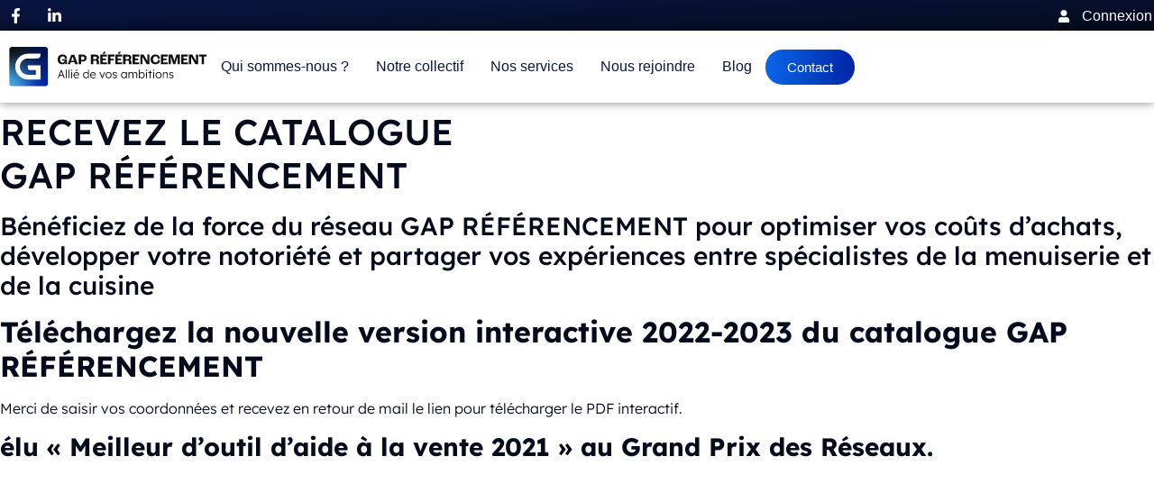

--- FILE ---
content_type: text/html; charset=UTF-8
request_url: https://gap-referencement.com/demander-le-catalogue-gap-referencement/
body_size: 24351
content:
<!doctype html>
<html lang="fr-FR">
<head><meta charset="UTF-8"><script>if(navigator.userAgent.match(/MSIE|Internet Explorer/i)||navigator.userAgent.match(/Trident\/7\..*?rv:11/i)){var href=document.location.href;if(!href.match(/[?&]nowprocket/)){if(href.indexOf("?")==-1){if(href.indexOf("#")==-1){document.location.href=href+"?nowprocket=1"}else{document.location.href=href.replace("#","?nowprocket=1#")}}else{if(href.indexOf("#")==-1){document.location.href=href+"&nowprocket=1"}else{document.location.href=href.replace("#","&nowprocket=1#")}}}}</script><script>(()=>{class RocketLazyLoadScripts{constructor(){this.v="2.0.3",this.userEvents=["keydown","keyup","mousedown","mouseup","mousemove","mouseover","mouseenter","mouseout","mouseleave","touchmove","touchstart","touchend","touchcancel","wheel","click","dblclick","input","visibilitychange"],this.attributeEvents=["onblur","onclick","oncontextmenu","ondblclick","onfocus","onmousedown","onmouseenter","onmouseleave","onmousemove","onmouseout","onmouseover","onmouseup","onmousewheel","onscroll","onsubmit"]}async t(){this.i(),this.o(),/iP(ad|hone)/.test(navigator.userAgent)&&this.h(),this.u(),this.l(this),this.m(),this.k(this),this.p(this),this._(),await Promise.all([this.R(),this.L()]),this.lastBreath=Date.now(),this.S(this),this.P(),this.D(),this.O(),this.M(),await this.C(this.delayedScripts.normal),await this.C(this.delayedScripts.defer),await this.C(this.delayedScripts.async),this.F("domReady"),await this.T(),await this.j(),await this.I(),this.F("windowLoad"),await this.A(),window.dispatchEvent(new Event("rocket-allScriptsLoaded")),this.everythingLoaded=!0,this.lastTouchEnd&&await new Promise((t=>setTimeout(t,500-Date.now()+this.lastTouchEnd))),this.H(),this.F("all"),this.U(),this.W()}i(){this.CSPIssue=sessionStorage.getItem("rocketCSPIssue"),document.addEventListener("securitypolicyviolation",(t=>{this.CSPIssue||"script-src-elem"!==t.violatedDirective||"data"!==t.blockedURI||(this.CSPIssue=!0,sessionStorage.setItem("rocketCSPIssue",!0))}),{isRocket:!0})}o(){window.addEventListener("pageshow",(t=>{this.persisted=t.persisted,this.realWindowLoadedFired=!0}),{isRocket:!0}),window.addEventListener("pagehide",(()=>{this.onFirstUserAction=null}),{isRocket:!0})}h(){let t;function e(e){t=e}window.addEventListener("touchstart",e,{isRocket:!0}),window.addEventListener("touchend",(function i(o){Math.abs(o.changedTouches[0].pageX-t.changedTouches[0].pageX)<10&&Math.abs(o.changedTouches[0].pageY-t.changedTouches[0].pageY)<10&&o.timeStamp-t.timeStamp<200&&(o.target.dispatchEvent(new PointerEvent("click",{target:o.target,bubbles:!0,cancelable:!0,detail:1})),event.preventDefault(),window.removeEventListener("touchstart",e,{isRocket:!0}),window.removeEventListener("touchend",i,{isRocket:!0}))}),{isRocket:!0})}q(t){this.userActionTriggered||("mousemove"!==t.type||this.firstMousemoveIgnored?"keyup"===t.type||"mouseover"===t.type||"mouseout"===t.type||(this.userActionTriggered=!0,this.onFirstUserAction&&this.onFirstUserAction()):this.firstMousemoveIgnored=!0),"click"===t.type&&t.preventDefault(),this.savedUserEvents.length>0&&(t.stopPropagation(),t.stopImmediatePropagation()),"touchstart"===this.lastEvent&&"touchend"===t.type&&(this.lastTouchEnd=Date.now()),"click"===t.type&&(this.lastTouchEnd=0),this.lastEvent=t.type,this.savedUserEvents.push(t)}u(){this.savedUserEvents=[],this.userEventHandler=this.q.bind(this),this.userEvents.forEach((t=>window.addEventListener(t,this.userEventHandler,{passive:!1,isRocket:!0})))}U(){this.userEvents.forEach((t=>window.removeEventListener(t,this.userEventHandler,{passive:!1,isRocket:!0}))),this.savedUserEvents.forEach((t=>{t.target.dispatchEvent(new window[t.constructor.name](t.type,t))}))}m(){this.eventsMutationObserver=new MutationObserver((t=>{const e="return false";for(const i of t){if("attributes"===i.type){const t=i.target.getAttribute(i.attributeName);t&&t!==e&&(i.target.setAttribute("data-rocket-"+i.attributeName,t),i.target["rocket"+i.attributeName]=new Function("event",t),i.target.setAttribute(i.attributeName,e))}"childList"===i.type&&i.addedNodes.forEach((t=>{if(t.nodeType===Node.ELEMENT_NODE)for(const i of t.attributes)this.attributeEvents.includes(i.name)&&i.value&&""!==i.value&&(t.setAttribute("data-rocket-"+i.name,i.value),t["rocket"+i.name]=new Function("event",i.value),t.setAttribute(i.name,e))}))}})),this.eventsMutationObserver.observe(document,{subtree:!0,childList:!0,attributeFilter:this.attributeEvents})}H(){this.eventsMutationObserver.disconnect(),this.attributeEvents.forEach((t=>{document.querySelectorAll("[data-rocket-"+t+"]").forEach((e=>{e.setAttribute(t,e.getAttribute("data-rocket-"+t)),e.removeAttribute("data-rocket-"+t)}))}))}k(t){Object.defineProperty(HTMLElement.prototype,"onclick",{get(){return this.rocketonclick||null},set(e){this.rocketonclick=e,this.setAttribute(t.everythingLoaded?"onclick":"data-rocket-onclick","this.rocketonclick(event)")}})}S(t){function e(e,i){let o=e[i];e[i]=null,Object.defineProperty(e,i,{get:()=>o,set(s){t.everythingLoaded?o=s:e["rocket"+i]=o=s}})}e(document,"onreadystatechange"),e(window,"onload"),e(window,"onpageshow");try{Object.defineProperty(document,"readyState",{get:()=>t.rocketReadyState,set(e){t.rocketReadyState=e},configurable:!0}),document.readyState="loading"}catch(t){console.log("WPRocket DJE readyState conflict, bypassing")}}l(t){this.originalAddEventListener=EventTarget.prototype.addEventListener,this.originalRemoveEventListener=EventTarget.prototype.removeEventListener,this.savedEventListeners=[],EventTarget.prototype.addEventListener=function(e,i,o){o&&o.isRocket||!t.B(e,this)&&!t.userEvents.includes(e)||t.B(e,this)&&!t.userActionTriggered||e.startsWith("rocket-")||t.everythingLoaded?t.originalAddEventListener.call(this,e,i,o):t.savedEventListeners.push({target:this,remove:!1,type:e,func:i,options:o})},EventTarget.prototype.removeEventListener=function(e,i,o){o&&o.isRocket||!t.B(e,this)&&!t.userEvents.includes(e)||t.B(e,this)&&!t.userActionTriggered||e.startsWith("rocket-")||t.everythingLoaded?t.originalRemoveEventListener.call(this,e,i,o):t.savedEventListeners.push({target:this,remove:!0,type:e,func:i,options:o})}}F(t){"all"===t&&(EventTarget.prototype.addEventListener=this.originalAddEventListener,EventTarget.prototype.removeEventListener=this.originalRemoveEventListener),this.savedEventListeners=this.savedEventListeners.filter((e=>{let i=e.type,o=e.target||window;return"domReady"===t&&"DOMContentLoaded"!==i&&"readystatechange"!==i||("windowLoad"===t&&"load"!==i&&"readystatechange"!==i&&"pageshow"!==i||(this.B(i,o)&&(i="rocket-"+i),e.remove?o.removeEventListener(i,e.func,e.options):o.addEventListener(i,e.func,e.options),!1))}))}p(t){let e;function i(e){return t.everythingLoaded?e:e.split(" ").map((t=>"load"===t||t.startsWith("load.")?"rocket-jquery-load":t)).join(" ")}function o(o){function s(e){const s=o.fn[e];o.fn[e]=o.fn.init.prototype[e]=function(){return this[0]===window&&t.userActionTriggered&&("string"==typeof arguments[0]||arguments[0]instanceof String?arguments[0]=i(arguments[0]):"object"==typeof arguments[0]&&Object.keys(arguments[0]).forEach((t=>{const e=arguments[0][t];delete arguments[0][t],arguments[0][i(t)]=e}))),s.apply(this,arguments),this}}if(o&&o.fn&&!t.allJQueries.includes(o)){const e={DOMContentLoaded:[],"rocket-DOMContentLoaded":[]};for(const t in e)document.addEventListener(t,(()=>{e[t].forEach((t=>t()))}),{isRocket:!0});o.fn.ready=o.fn.init.prototype.ready=function(i){function s(){parseInt(o.fn.jquery)>2?setTimeout((()=>i.bind(document)(o))):i.bind(document)(o)}return t.realDomReadyFired?!t.userActionTriggered||t.fauxDomReadyFired?s():e["rocket-DOMContentLoaded"].push(s):e.DOMContentLoaded.push(s),o([])},s("on"),s("one"),s("off"),t.allJQueries.push(o)}e=o}t.allJQueries=[],o(window.jQuery),Object.defineProperty(window,"jQuery",{get:()=>e,set(t){o(t)}})}P(){const t=new Map;document.write=document.writeln=function(e){const i=document.currentScript,o=document.createRange(),s=i.parentElement;let n=t.get(i);void 0===n&&(n=i.nextSibling,t.set(i,n));const c=document.createDocumentFragment();o.setStart(c,0),c.appendChild(o.createContextualFragment(e)),s.insertBefore(c,n)}}async R(){return new Promise((t=>{this.userActionTriggered?t():this.onFirstUserAction=t}))}async L(){return new Promise((t=>{document.addEventListener("DOMContentLoaded",(()=>{this.realDomReadyFired=!0,t()}),{isRocket:!0})}))}async I(){return this.realWindowLoadedFired?Promise.resolve():new Promise((t=>{window.addEventListener("load",t,{isRocket:!0})}))}M(){this.pendingScripts=[];this.scriptsMutationObserver=new MutationObserver((t=>{for(const e of t)e.addedNodes.forEach((t=>{"SCRIPT"!==t.tagName||t.noModule||t.isWPRocket||this.pendingScripts.push({script:t,promise:new Promise((e=>{const i=()=>{const i=this.pendingScripts.findIndex((e=>e.script===t));i>=0&&this.pendingScripts.splice(i,1),e()};t.addEventListener("load",i,{isRocket:!0}),t.addEventListener("error",i,{isRocket:!0}),setTimeout(i,1e3)}))})}))})),this.scriptsMutationObserver.observe(document,{childList:!0,subtree:!0})}async j(){await this.J(),this.pendingScripts.length?(await this.pendingScripts[0].promise,await this.j()):this.scriptsMutationObserver.disconnect()}D(){this.delayedScripts={normal:[],async:[],defer:[]},document.querySelectorAll("script[type$=rocketlazyloadscript]").forEach((t=>{t.hasAttribute("data-rocket-src")?t.hasAttribute("async")&&!1!==t.async?this.delayedScripts.async.push(t):t.hasAttribute("defer")&&!1!==t.defer||"module"===t.getAttribute("data-rocket-type")?this.delayedScripts.defer.push(t):this.delayedScripts.normal.push(t):this.delayedScripts.normal.push(t)}))}async _(){await this.L();let t=[];document.querySelectorAll("script[type$=rocketlazyloadscript][data-rocket-src]").forEach((e=>{let i=e.getAttribute("data-rocket-src");if(i&&!i.startsWith("data:")){i.startsWith("//")&&(i=location.protocol+i);try{const o=new URL(i).origin;o!==location.origin&&t.push({src:o,crossOrigin:e.crossOrigin||"module"===e.getAttribute("data-rocket-type")})}catch(t){}}})),t=[...new Map(t.map((t=>[JSON.stringify(t),t]))).values()],this.N(t,"preconnect")}async $(t){if(await this.G(),!0!==t.noModule||!("noModule"in HTMLScriptElement.prototype))return new Promise((e=>{let i;function o(){(i||t).setAttribute("data-rocket-status","executed"),e()}try{if(navigator.userAgent.includes("Firefox/")||""===navigator.vendor||this.CSPIssue)i=document.createElement("script"),[...t.attributes].forEach((t=>{let e=t.nodeName;"type"!==e&&("data-rocket-type"===e&&(e="type"),"data-rocket-src"===e&&(e="src"),i.setAttribute(e,t.nodeValue))})),t.text&&(i.text=t.text),t.nonce&&(i.nonce=t.nonce),i.hasAttribute("src")?(i.addEventListener("load",o,{isRocket:!0}),i.addEventListener("error",(()=>{i.setAttribute("data-rocket-status","failed-network"),e()}),{isRocket:!0}),setTimeout((()=>{i.isConnected||e()}),1)):(i.text=t.text,o()),i.isWPRocket=!0,t.parentNode.replaceChild(i,t);else{const i=t.getAttribute("data-rocket-type"),s=t.getAttribute("data-rocket-src");i?(t.type=i,t.removeAttribute("data-rocket-type")):t.removeAttribute("type"),t.addEventListener("load",o,{isRocket:!0}),t.addEventListener("error",(i=>{this.CSPIssue&&i.target.src.startsWith("data:")?(console.log("WPRocket: CSP fallback activated"),t.removeAttribute("src"),this.$(t).then(e)):(t.setAttribute("data-rocket-status","failed-network"),e())}),{isRocket:!0}),s?(t.fetchPriority="high",t.removeAttribute("data-rocket-src"),t.src=s):t.src="data:text/javascript;base64,"+window.btoa(unescape(encodeURIComponent(t.text)))}}catch(i){t.setAttribute("data-rocket-status","failed-transform"),e()}}));t.setAttribute("data-rocket-status","skipped")}async C(t){const e=t.shift();return e?(e.isConnected&&await this.$(e),this.C(t)):Promise.resolve()}O(){this.N([...this.delayedScripts.normal,...this.delayedScripts.defer,...this.delayedScripts.async],"preload")}N(t,e){this.trash=this.trash||[];let i=!0;var o=document.createDocumentFragment();t.forEach((t=>{const s=t.getAttribute&&t.getAttribute("data-rocket-src")||t.src;if(s&&!s.startsWith("data:")){const n=document.createElement("link");n.href=s,n.rel=e,"preconnect"!==e&&(n.as="script",n.fetchPriority=i?"high":"low"),t.getAttribute&&"module"===t.getAttribute("data-rocket-type")&&(n.crossOrigin=!0),t.crossOrigin&&(n.crossOrigin=t.crossOrigin),t.integrity&&(n.integrity=t.integrity),t.nonce&&(n.nonce=t.nonce),o.appendChild(n),this.trash.push(n),i=!1}})),document.head.appendChild(o)}W(){this.trash.forEach((t=>t.remove()))}async T(){try{document.readyState="interactive"}catch(t){}this.fauxDomReadyFired=!0;try{await this.G(),document.dispatchEvent(new Event("rocket-readystatechange")),await this.G(),document.rocketonreadystatechange&&document.rocketonreadystatechange(),await this.G(),document.dispatchEvent(new Event("rocket-DOMContentLoaded")),await this.G(),window.dispatchEvent(new Event("rocket-DOMContentLoaded"))}catch(t){console.error(t)}}async A(){try{document.readyState="complete"}catch(t){}try{await this.G(),document.dispatchEvent(new Event("rocket-readystatechange")),await this.G(),document.rocketonreadystatechange&&document.rocketonreadystatechange(),await this.G(),window.dispatchEvent(new Event("rocket-load")),await this.G(),window.rocketonload&&window.rocketonload(),await this.G(),this.allJQueries.forEach((t=>t(window).trigger("rocket-jquery-load"))),await this.G();const t=new Event("rocket-pageshow");t.persisted=this.persisted,window.dispatchEvent(t),await this.G(),window.rocketonpageshow&&window.rocketonpageshow({persisted:this.persisted})}catch(t){console.error(t)}}async G(){Date.now()-this.lastBreath>45&&(await this.J(),this.lastBreath=Date.now())}async J(){return document.hidden?new Promise((t=>setTimeout(t))):new Promise((t=>requestAnimationFrame(t)))}B(t,e){return e===document&&"readystatechange"===t||(e===document&&"DOMContentLoaded"===t||(e===window&&"DOMContentLoaded"===t||(e===window&&"load"===t||e===window&&"pageshow"===t)))}static run(){(new RocketLazyLoadScripts).t()}}RocketLazyLoadScripts.run()})();</script>
	
	<meta name="viewport" content="width=device-width, initial-scale=1">
	<link rel="profile" href="https://gmpg.org/xfn/11">
	<meta name='robots' content='index, follow, max-image-preview:large, max-snippet:-1, max-video-preview:-1' />

	<!-- This site is optimized with the Yoast SEO plugin v26.7 - https://yoast.com/wordpress/plugins/seo/ -->
	<title>Demander le catalogue du réseau | GAP RÉFÉRENCEMENT</title>
	<meta name="description" content="Télécharger notre catalogue menuiserie du réseau GAP RÉFÉRENCEMENT élu &quot;Meilleur d&#039;outil d&#039;aide à la vente&quot; au Grand Prix des Réseaux 2021." />
	<link rel="canonical" href="https://gap-referencement.com/demander-le-catalogue-gap-referencement/" />
	<meta property="og:locale" content="fr_FR" />
	<meta property="og:type" content="article" />
	<meta property="og:title" content="Demander le catalogue du réseau | GAP RÉFÉRENCEMENT" />
	<meta property="og:description" content="Télécharger notre catalogue menuiserie du réseau GAP RÉFÉRENCEMENT élu &quot;Meilleur d&#039;outil d&#039;aide à la vente&quot; au Grand Prix des Réseaux 2021." />
	<meta property="og:url" content="https://gap-referencement.com/demander-le-catalogue-gap-referencement/" />
	<meta property="og:site_name" content="GAP REFERENCEMENT" />
	<meta property="article:modified_time" content="2024-11-08T06:49:18+00:00" />
	<meta property="og:image" content="http://refontegapreferencement.15.236.182.220.nip.io/wp-content/uploads/sites/6/2024/07/trophee-grand-prix-des-reseaux-catalogue-gap-referencement-2021.png" />
	<meta name="twitter:card" content="summary_large_image" />
	<meta name="twitter:label1" content="Durée de lecture estimée" />
	<meta name="twitter:data1" content="1 minute" />
	<script type="application/ld+json" class="yoast-schema-graph">{"@context":"https://schema.org","@graph":[{"@type":"WebPage","@id":"https://gap-referencement.com/demander-le-catalogue-gap-referencement/","url":"https://gap-referencement.com/demander-le-catalogue-gap-referencement/","name":"Demander le catalogue du réseau | GAP RÉFÉRENCEMENT","isPartOf":{"@id":"https://gap-referencement.com/#website"},"primaryImageOfPage":{"@id":"https://gap-referencement.com/demander-le-catalogue-gap-referencement/#primaryimage"},"image":{"@id":"https://gap-referencement.com/demander-le-catalogue-gap-referencement/#primaryimage"},"thumbnailUrl":"http://refontegapreferencement.15.236.182.220.nip.io/wp-content/uploads/sites/6/2024/07/trophee-grand-prix-des-reseaux-catalogue-gap-referencement-2021.png","datePublished":"2024-11-08T06:18:39+00:00","dateModified":"2024-11-08T06:49:18+00:00","description":"Télécharger notre catalogue menuiserie du réseau GAP RÉFÉRENCEMENT élu \"Meilleur d'outil d'aide à la vente\" au Grand Prix des Réseaux 2021.","breadcrumb":{"@id":"https://gap-referencement.com/demander-le-catalogue-gap-referencement/#breadcrumb"},"inLanguage":"fr-FR","potentialAction":[{"@type":"ReadAction","target":["https://gap-referencement.com/demander-le-catalogue-gap-referencement/"]}]},{"@type":"ImageObject","inLanguage":"fr-FR","@id":"https://gap-referencement.com/demander-le-catalogue-gap-referencement/#primaryimage","url":"http://refontegapreferencement.15.236.182.220.nip.io/wp-content/uploads/sites/6/2024/07/trophee-grand-prix-des-reseaux-catalogue-gap-referencement-2021.png","contentUrl":"http://refontegapreferencement.15.236.182.220.nip.io/wp-content/uploads/sites/6/2024/07/trophee-grand-prix-des-reseaux-catalogue-gap-referencement-2021.png"},{"@type":"BreadcrumbList","@id":"https://gap-referencement.com/demander-le-catalogue-gap-referencement/#breadcrumb","itemListElement":[{"@type":"ListItem","position":1,"name":"Accueil","item":"https://gap-referencement.com/"},{"@type":"ListItem","position":2,"name":"Demander le catalogue du réseau"}]},{"@type":"WebSite","@id":"https://gap-referencement.com/#website","url":"https://gap-referencement.com/","name":"GAP REFERENCEMENT","description":"","publisher":{"@id":"https://gap-referencement.com/#organization"},"potentialAction":[{"@type":"SearchAction","target":{"@type":"EntryPoint","urlTemplate":"https://gap-referencement.com/?s={search_term_string}"},"query-input":{"@type":"PropertyValueSpecification","valueRequired":true,"valueName":"search_term_string"}}],"inLanguage":"fr-FR"},{"@type":"Organization","@id":"https://gap-referencement.com/#organization","name":"GAP REFERENCEMENT","url":"https://gap-referencement.com/","logo":{"@type":"ImageObject","inLanguage":"fr-FR","@id":"https://gap-referencement.com/#/schema/logo/image/","url":"https://gap-referencement.com/wp-content/uploads/2024/11/LOGO-HORIZONTAL-BASELINE-COULEUR-NOIR-2.svg","contentUrl":"https://gap-referencement.com/wp-content/uploads/2024/11/LOGO-HORIZONTAL-BASELINE-COULEUR-NOIR-2.svg","width":1000,"height":196,"caption":"GAP REFERENCEMENT"},"image":{"@id":"https://gap-referencement.com/#/schema/logo/image/"}}]}</script>
	<!-- / Yoast SEO plugin. -->


<link rel='dns-prefetch' href='//www.googletagmanager.com' />

<link rel="alternate" type="application/rss+xml" title="GAP REFERENCEMENT &raquo; Flux" href="https://gap-referencement.com/feed/" />
<link rel="alternate" type="application/rss+xml" title="GAP REFERENCEMENT &raquo; Flux des commentaires" href="https://gap-referencement.com/comments/feed/" />
<link rel="alternate" type="application/rss+xml" title="GAP REFERENCEMENT &raquo; Demander le catalogue du réseau Flux des commentaires" href="https://gap-referencement.com/demander-le-catalogue-gap-referencement/feed/" />
<link rel="alternate" title="oEmbed (JSON)" type="application/json+oembed" href="https://gap-referencement.com/wp-json/oembed/1.0/embed?url=https%3A%2F%2Fgap-referencement.com%2Fdemander-le-catalogue-gap-referencement%2F" />
<link rel="alternate" title="oEmbed (XML)" type="text/xml+oembed" href="https://gap-referencement.com/wp-json/oembed/1.0/embed?url=https%3A%2F%2Fgap-referencement.com%2Fdemander-le-catalogue-gap-referencement%2F&#038;format=xml" />
<style id='wp-img-auto-sizes-contain-inline-css'>
img:is([sizes=auto i],[sizes^="auto," i]){contain-intrinsic-size:3000px 1500px}
/*# sourceURL=wp-img-auto-sizes-contain-inline-css */
</style>
<style id='wp-emoji-styles-inline-css'>

	img.wp-smiley, img.emoji {
		display: inline !important;
		border: none !important;
		box-shadow: none !important;
		height: 1em !important;
		width: 1em !important;
		margin: 0 0.07em !important;
		vertical-align: -0.1em !important;
		background: none !important;
		padding: 0 !important;
	}
/*# sourceURL=wp-emoji-styles-inline-css */
</style>
<link rel='stylesheet' id='wp-block-library-css' href='https://gap-referencement.com/wp-includes/css/dist/block-library/style.min.css?ver=6.9' media='all' />
<style id='global-styles-inline-css'>
:root{--wp--preset--aspect-ratio--square: 1;--wp--preset--aspect-ratio--4-3: 4/3;--wp--preset--aspect-ratio--3-4: 3/4;--wp--preset--aspect-ratio--3-2: 3/2;--wp--preset--aspect-ratio--2-3: 2/3;--wp--preset--aspect-ratio--16-9: 16/9;--wp--preset--aspect-ratio--9-16: 9/16;--wp--preset--color--black: #000000;--wp--preset--color--cyan-bluish-gray: #abb8c3;--wp--preset--color--white: #ffffff;--wp--preset--color--pale-pink: #f78da7;--wp--preset--color--vivid-red: #cf2e2e;--wp--preset--color--luminous-vivid-orange: #ff6900;--wp--preset--color--luminous-vivid-amber: #fcb900;--wp--preset--color--light-green-cyan: #7bdcb5;--wp--preset--color--vivid-green-cyan: #00d084;--wp--preset--color--pale-cyan-blue: #8ed1fc;--wp--preset--color--vivid-cyan-blue: #0693e3;--wp--preset--color--vivid-purple: #9b51e0;--wp--preset--gradient--vivid-cyan-blue-to-vivid-purple: linear-gradient(135deg,rgb(6,147,227) 0%,rgb(155,81,224) 100%);--wp--preset--gradient--light-green-cyan-to-vivid-green-cyan: linear-gradient(135deg,rgb(122,220,180) 0%,rgb(0,208,130) 100%);--wp--preset--gradient--luminous-vivid-amber-to-luminous-vivid-orange: linear-gradient(135deg,rgb(252,185,0) 0%,rgb(255,105,0) 100%);--wp--preset--gradient--luminous-vivid-orange-to-vivid-red: linear-gradient(135deg,rgb(255,105,0) 0%,rgb(207,46,46) 100%);--wp--preset--gradient--very-light-gray-to-cyan-bluish-gray: linear-gradient(135deg,rgb(238,238,238) 0%,rgb(169,184,195) 100%);--wp--preset--gradient--cool-to-warm-spectrum: linear-gradient(135deg,rgb(74,234,220) 0%,rgb(151,120,209) 20%,rgb(207,42,186) 40%,rgb(238,44,130) 60%,rgb(251,105,98) 80%,rgb(254,248,76) 100%);--wp--preset--gradient--blush-light-purple: linear-gradient(135deg,rgb(255,206,236) 0%,rgb(152,150,240) 100%);--wp--preset--gradient--blush-bordeaux: linear-gradient(135deg,rgb(254,205,165) 0%,rgb(254,45,45) 50%,rgb(107,0,62) 100%);--wp--preset--gradient--luminous-dusk: linear-gradient(135deg,rgb(255,203,112) 0%,rgb(199,81,192) 50%,rgb(65,88,208) 100%);--wp--preset--gradient--pale-ocean: linear-gradient(135deg,rgb(255,245,203) 0%,rgb(182,227,212) 50%,rgb(51,167,181) 100%);--wp--preset--gradient--electric-grass: linear-gradient(135deg,rgb(202,248,128) 0%,rgb(113,206,126) 100%);--wp--preset--gradient--midnight: linear-gradient(135deg,rgb(2,3,129) 0%,rgb(40,116,252) 100%);--wp--preset--font-size--small: 13px;--wp--preset--font-size--medium: 20px;--wp--preset--font-size--large: 36px;--wp--preset--font-size--x-large: 42px;--wp--preset--spacing--20: 0.44rem;--wp--preset--spacing--30: 0.67rem;--wp--preset--spacing--40: 1rem;--wp--preset--spacing--50: 1.5rem;--wp--preset--spacing--60: 2.25rem;--wp--preset--spacing--70: 3.38rem;--wp--preset--spacing--80: 5.06rem;--wp--preset--shadow--natural: 6px 6px 9px rgba(0, 0, 0, 0.2);--wp--preset--shadow--deep: 12px 12px 50px rgba(0, 0, 0, 0.4);--wp--preset--shadow--sharp: 6px 6px 0px rgba(0, 0, 0, 0.2);--wp--preset--shadow--outlined: 6px 6px 0px -3px rgb(255, 255, 255), 6px 6px rgb(0, 0, 0);--wp--preset--shadow--crisp: 6px 6px 0px rgb(0, 0, 0);}:root { --wp--style--global--content-size: 800px;--wp--style--global--wide-size: 1200px; }:where(body) { margin: 0; }.wp-site-blocks > .alignleft { float: left; margin-right: 2em; }.wp-site-blocks > .alignright { float: right; margin-left: 2em; }.wp-site-blocks > .aligncenter { justify-content: center; margin-left: auto; margin-right: auto; }:where(.wp-site-blocks) > * { margin-block-start: 24px; margin-block-end: 0; }:where(.wp-site-blocks) > :first-child { margin-block-start: 0; }:where(.wp-site-blocks) > :last-child { margin-block-end: 0; }:root { --wp--style--block-gap: 24px; }:root :where(.is-layout-flow) > :first-child{margin-block-start: 0;}:root :where(.is-layout-flow) > :last-child{margin-block-end: 0;}:root :where(.is-layout-flow) > *{margin-block-start: 24px;margin-block-end: 0;}:root :where(.is-layout-constrained) > :first-child{margin-block-start: 0;}:root :where(.is-layout-constrained) > :last-child{margin-block-end: 0;}:root :where(.is-layout-constrained) > *{margin-block-start: 24px;margin-block-end: 0;}:root :where(.is-layout-flex){gap: 24px;}:root :where(.is-layout-grid){gap: 24px;}.is-layout-flow > .alignleft{float: left;margin-inline-start: 0;margin-inline-end: 2em;}.is-layout-flow > .alignright{float: right;margin-inline-start: 2em;margin-inline-end: 0;}.is-layout-flow > .aligncenter{margin-left: auto !important;margin-right: auto !important;}.is-layout-constrained > .alignleft{float: left;margin-inline-start: 0;margin-inline-end: 2em;}.is-layout-constrained > .alignright{float: right;margin-inline-start: 2em;margin-inline-end: 0;}.is-layout-constrained > .aligncenter{margin-left: auto !important;margin-right: auto !important;}.is-layout-constrained > :where(:not(.alignleft):not(.alignright):not(.alignfull)){max-width: var(--wp--style--global--content-size);margin-left: auto !important;margin-right: auto !important;}.is-layout-constrained > .alignwide{max-width: var(--wp--style--global--wide-size);}body .is-layout-flex{display: flex;}.is-layout-flex{flex-wrap: wrap;align-items: center;}.is-layout-flex > :is(*, div){margin: 0;}body .is-layout-grid{display: grid;}.is-layout-grid > :is(*, div){margin: 0;}body{padding-top: 0px;padding-right: 0px;padding-bottom: 0px;padding-left: 0px;}a:where(:not(.wp-element-button)){text-decoration: underline;}:root :where(.wp-element-button, .wp-block-button__link){background-color: #32373c;border-width: 0;color: #fff;font-family: inherit;font-size: inherit;font-style: inherit;font-weight: inherit;letter-spacing: inherit;line-height: inherit;padding-top: calc(0.667em + 2px);padding-right: calc(1.333em + 2px);padding-bottom: calc(0.667em + 2px);padding-left: calc(1.333em + 2px);text-decoration: none;text-transform: inherit;}.has-black-color{color: var(--wp--preset--color--black) !important;}.has-cyan-bluish-gray-color{color: var(--wp--preset--color--cyan-bluish-gray) !important;}.has-white-color{color: var(--wp--preset--color--white) !important;}.has-pale-pink-color{color: var(--wp--preset--color--pale-pink) !important;}.has-vivid-red-color{color: var(--wp--preset--color--vivid-red) !important;}.has-luminous-vivid-orange-color{color: var(--wp--preset--color--luminous-vivid-orange) !important;}.has-luminous-vivid-amber-color{color: var(--wp--preset--color--luminous-vivid-amber) !important;}.has-light-green-cyan-color{color: var(--wp--preset--color--light-green-cyan) !important;}.has-vivid-green-cyan-color{color: var(--wp--preset--color--vivid-green-cyan) !important;}.has-pale-cyan-blue-color{color: var(--wp--preset--color--pale-cyan-blue) !important;}.has-vivid-cyan-blue-color{color: var(--wp--preset--color--vivid-cyan-blue) !important;}.has-vivid-purple-color{color: var(--wp--preset--color--vivid-purple) !important;}.has-black-background-color{background-color: var(--wp--preset--color--black) !important;}.has-cyan-bluish-gray-background-color{background-color: var(--wp--preset--color--cyan-bluish-gray) !important;}.has-white-background-color{background-color: var(--wp--preset--color--white) !important;}.has-pale-pink-background-color{background-color: var(--wp--preset--color--pale-pink) !important;}.has-vivid-red-background-color{background-color: var(--wp--preset--color--vivid-red) !important;}.has-luminous-vivid-orange-background-color{background-color: var(--wp--preset--color--luminous-vivid-orange) !important;}.has-luminous-vivid-amber-background-color{background-color: var(--wp--preset--color--luminous-vivid-amber) !important;}.has-light-green-cyan-background-color{background-color: var(--wp--preset--color--light-green-cyan) !important;}.has-vivid-green-cyan-background-color{background-color: var(--wp--preset--color--vivid-green-cyan) !important;}.has-pale-cyan-blue-background-color{background-color: var(--wp--preset--color--pale-cyan-blue) !important;}.has-vivid-cyan-blue-background-color{background-color: var(--wp--preset--color--vivid-cyan-blue) !important;}.has-vivid-purple-background-color{background-color: var(--wp--preset--color--vivid-purple) !important;}.has-black-border-color{border-color: var(--wp--preset--color--black) !important;}.has-cyan-bluish-gray-border-color{border-color: var(--wp--preset--color--cyan-bluish-gray) !important;}.has-white-border-color{border-color: var(--wp--preset--color--white) !important;}.has-pale-pink-border-color{border-color: var(--wp--preset--color--pale-pink) !important;}.has-vivid-red-border-color{border-color: var(--wp--preset--color--vivid-red) !important;}.has-luminous-vivid-orange-border-color{border-color: var(--wp--preset--color--luminous-vivid-orange) !important;}.has-luminous-vivid-amber-border-color{border-color: var(--wp--preset--color--luminous-vivid-amber) !important;}.has-light-green-cyan-border-color{border-color: var(--wp--preset--color--light-green-cyan) !important;}.has-vivid-green-cyan-border-color{border-color: var(--wp--preset--color--vivid-green-cyan) !important;}.has-pale-cyan-blue-border-color{border-color: var(--wp--preset--color--pale-cyan-blue) !important;}.has-vivid-cyan-blue-border-color{border-color: var(--wp--preset--color--vivid-cyan-blue) !important;}.has-vivid-purple-border-color{border-color: var(--wp--preset--color--vivid-purple) !important;}.has-vivid-cyan-blue-to-vivid-purple-gradient-background{background: var(--wp--preset--gradient--vivid-cyan-blue-to-vivid-purple) !important;}.has-light-green-cyan-to-vivid-green-cyan-gradient-background{background: var(--wp--preset--gradient--light-green-cyan-to-vivid-green-cyan) !important;}.has-luminous-vivid-amber-to-luminous-vivid-orange-gradient-background{background: var(--wp--preset--gradient--luminous-vivid-amber-to-luminous-vivid-orange) !important;}.has-luminous-vivid-orange-to-vivid-red-gradient-background{background: var(--wp--preset--gradient--luminous-vivid-orange-to-vivid-red) !important;}.has-very-light-gray-to-cyan-bluish-gray-gradient-background{background: var(--wp--preset--gradient--very-light-gray-to-cyan-bluish-gray) !important;}.has-cool-to-warm-spectrum-gradient-background{background: var(--wp--preset--gradient--cool-to-warm-spectrum) !important;}.has-blush-light-purple-gradient-background{background: var(--wp--preset--gradient--blush-light-purple) !important;}.has-blush-bordeaux-gradient-background{background: var(--wp--preset--gradient--blush-bordeaux) !important;}.has-luminous-dusk-gradient-background{background: var(--wp--preset--gradient--luminous-dusk) !important;}.has-pale-ocean-gradient-background{background: var(--wp--preset--gradient--pale-ocean) !important;}.has-electric-grass-gradient-background{background: var(--wp--preset--gradient--electric-grass) !important;}.has-midnight-gradient-background{background: var(--wp--preset--gradient--midnight) !important;}.has-small-font-size{font-size: var(--wp--preset--font-size--small) !important;}.has-medium-font-size{font-size: var(--wp--preset--font-size--medium) !important;}.has-large-font-size{font-size: var(--wp--preset--font-size--large) !important;}.has-x-large-font-size{font-size: var(--wp--preset--font-size--x-large) !important;}
:root :where(.wp-block-pullquote){font-size: 1.5em;line-height: 1.6;}
/*# sourceURL=global-styles-inline-css */
</style>
<link rel='stylesheet' id='cookie-notice-front-css' href='https://gap-referencement.com/wp-content/plugins/cookie-notice/css/front.min.css?ver=2.5.11' media='all' />
<link data-minify="1" rel='stylesheet' id='hello-elementor-css' href='https://gap-referencement.com/wp-content/cache/min/1/wp-content/themes/hello-elementor/assets/css/reset.css?ver=1768585484' media='all' />
<link data-minify="1" rel='stylesheet' id='hello-elementor-theme-style-css' href='https://gap-referencement.com/wp-content/cache/min/1/wp-content/themes/hello-elementor/assets/css/theme.css?ver=1768585484' media='all' />
<link data-minify="1" rel='stylesheet' id='hello-elementor-header-footer-css' href='https://gap-referencement.com/wp-content/cache/min/1/wp-content/themes/hello-elementor/assets/css/header-footer.css?ver=1768585484' media='all' />
<link rel='stylesheet' id='elementor-frontend-css' href='https://gap-referencement.com/wp-content/plugins/elementor/assets/css/frontend.min.css?ver=3.34.1' media='all' />
<link rel='stylesheet' id='elementor-post-2820-css' href='https://gap-referencement.com/wp-content/uploads/elementor/css/post-2820.css?ver=1768585484' media='all' />
<link rel='stylesheet' id='widget-social-icons-css' href='https://gap-referencement.com/wp-content/plugins/elementor/assets/css/widget-social-icons.min.css?ver=3.34.1' media='all' />
<link rel='stylesheet' id='e-apple-webkit-css' href='https://gap-referencement.com/wp-content/plugins/elementor/assets/css/conditionals/apple-webkit.min.css?ver=3.34.1' media='all' />
<link rel='stylesheet' id='widget-icon-list-css' href='https://gap-referencement.com/wp-content/plugins/elementor/assets/css/widget-icon-list.min.css?ver=3.34.1' media='all' />
<link rel='stylesheet' id='widget-image-css' href='https://gap-referencement.com/wp-content/plugins/elementor/assets/css/widget-image.min.css?ver=3.34.1' media='all' />
<link rel='stylesheet' id='widget-nav-menu-css' href='https://gap-referencement.com/wp-content/plugins/elementor-pro/assets/css/widget-nav-menu.min.css?ver=3.34.0' media='all' />
<link rel='stylesheet' id='e-sticky-css' href='https://gap-referencement.com/wp-content/plugins/elementor-pro/assets/css/modules/sticky.min.css?ver=3.34.0' media='all' />
<link rel='stylesheet' id='widget-heading-css' href='https://gap-referencement.com/wp-content/plugins/elementor/assets/css/widget-heading.min.css?ver=3.34.1' media='all' />
<link rel='stylesheet' id='elementor-post-2987-css' href='https://gap-referencement.com/wp-content/uploads/elementor/css/post-2987.css?ver=1768585484' media='all' />
<link rel='stylesheet' id='elementor-post-2991-css' href='https://gap-referencement.com/wp-content/cache/background-css/1/gap-referencement.com/wp-content/uploads/elementor/css/post-2991.css?ver=1768585484&wpr_t=1768753457' media='all' />
<link rel='stylesheet' id='elementor-post-2978-css' href='https://gap-referencement.com/wp-content/uploads/elementor/css/post-2978.css?ver=1768585484' media='all' />
<link rel='stylesheet' id='hello-elementor-child-style-css' href='https://gap-referencement.com/wp-content/themes/hello-theme-child-master/style.css?ver=1.0.0' media='all' />
<style id='rocket-lazyload-inline-css'>
.rll-youtube-player{position:relative;padding-bottom:56.23%;height:0;overflow:hidden;max-width:100%;}.rll-youtube-player:focus-within{outline: 2px solid currentColor;outline-offset: 5px;}.rll-youtube-player iframe{position:absolute;top:0;left:0;width:100%;height:100%;z-index:100;background:0 0}.rll-youtube-player img{bottom:0;display:block;left:0;margin:auto;max-width:100%;width:100%;position:absolute;right:0;top:0;border:none;height:auto;-webkit-transition:.4s all;-moz-transition:.4s all;transition:.4s all}.rll-youtube-player img:hover{-webkit-filter:brightness(75%)}.rll-youtube-player .play{height:100%;width:100%;left:0;top:0;position:absolute;background:var(--wpr-bg-a3c03e12-b4bb-4358-b868-5bf249bd749e) no-repeat center;background-color: transparent !important;cursor:pointer;border:none;}.wp-embed-responsive .wp-has-aspect-ratio .rll-youtube-player{position:absolute;padding-bottom:0;width:100%;height:100%;top:0;bottom:0;left:0;right:0}
/*# sourceURL=rocket-lazyload-inline-css */
</style>
<link data-minify="1" rel='stylesheet' id='elementor-gf-local-lexend-css' href='https://gap-referencement.com/wp-content/cache/min/1/wp-content/uploads/elementor/google-fonts/css/lexend.css?ver=1768585484' media='all' />
<script type="rocketlazyloadscript" data-rocket-src="https://gap-referencement.com/wp-includes/js/jquery/jquery.min.js?ver=3.7.1" id="jquery-core-js"></script>
<script type="rocketlazyloadscript" data-rocket-src="https://gap-referencement.com/wp-includes/js/jquery/jquery-migrate.min.js?ver=3.4.1" id="jquery-migrate-js" data-rocket-defer defer></script>

<!-- Extrait de code de la balise Google (gtag.js) ajouté par Site Kit -->
<!-- Extrait Google Analytics ajouté par Site Kit -->
<script type="rocketlazyloadscript" data-rocket-src="https://www.googletagmanager.com/gtag/js?id=G-8PK8M9DWLF" id="google_gtagjs-js" async></script>
<script type="rocketlazyloadscript" id="google_gtagjs-js-after">
window.dataLayer = window.dataLayer || [];function gtag(){dataLayer.push(arguments);}
gtag("set","linker",{"domains":["gap-referencement.com"]});
gtag("js", new Date());
gtag("set", "developer_id.dZTNiMT", true);
gtag("config", "G-8PK8M9DWLF");
//# sourceURL=google_gtagjs-js-after
</script>
<link rel="https://api.w.org/" href="https://gap-referencement.com/wp-json/" /><link rel="alternate" title="JSON" type="application/json" href="https://gap-referencement.com/wp-json/wp/v2/pages/3155" /><link rel="EditURI" type="application/rsd+xml" title="RSD" href="https://gap-referencement.com/xmlrpc.php?rsd" />
<meta name="generator" content="WordPress 6.9" />
<link rel='shortlink' href='https://gap-referencement.com/?p=3155' />
<meta name="generator" content="Site Kit by Google 1.170.0" /><meta name="generator" content="Elementor 3.34.1; features: e_font_icon_svg, additional_custom_breakpoints; settings: css_print_method-external, google_font-enabled, font_display-swap">
			<style>
				.e-con.e-parent:nth-of-type(n+4):not(.e-lazyloaded):not(.e-no-lazyload),
				.e-con.e-parent:nth-of-type(n+4):not(.e-lazyloaded):not(.e-no-lazyload) * {
					background-image: none !important;
				}
				@media screen and (max-height: 1024px) {
					.e-con.e-parent:nth-of-type(n+3):not(.e-lazyloaded):not(.e-no-lazyload),
					.e-con.e-parent:nth-of-type(n+3):not(.e-lazyloaded):not(.e-no-lazyload) * {
						background-image: none !important;
					}
				}
				@media screen and (max-height: 640px) {
					.e-con.e-parent:nth-of-type(n+2):not(.e-lazyloaded):not(.e-no-lazyload),
					.e-con.e-parent:nth-of-type(n+2):not(.e-lazyloaded):not(.e-no-lazyload) * {
						background-image: none !important;
					}
				}
			</style>
			
<!-- Extrait Google Tag Manager ajouté par Site Kit -->
<script type="rocketlazyloadscript">
			( function( w, d, s, l, i ) {
				w[l] = w[l] || [];
				w[l].push( {'gtm.start': new Date().getTime(), event: 'gtm.js'} );
				var f = d.getElementsByTagName( s )[0],
					j = d.createElement( s ), dl = l != 'dataLayer' ? '&l=' + l : '';
				j.async = true;
				j.src = 'https://www.googletagmanager.com/gtm.js?id=' + i + dl;
				f.parentNode.insertBefore( j, f );
			} )( window, document, 'script', 'dataLayer', 'GTM-TVPVFFZ' );
			
</script>

<!-- End Google Tag Manager snippet added by Site Kit -->
<link rel="icon" href="https://gap-referencement.com/wp-content/uploads/2024/11/PICTO-COULEUR.svg" sizes="32x32" />
<link rel="icon" href="https://gap-referencement.com/wp-content/uploads/2024/11/PICTO-COULEUR.svg" sizes="192x192" />
<link rel="apple-touch-icon" href="https://gap-referencement.com/wp-content/uploads/2024/11/PICTO-COULEUR.svg" />
<meta name="msapplication-TileImage" content="https://gap-referencement.com/wp-content/uploads/2024/11/PICTO-COULEUR.svg" />
<noscript><style id="rocket-lazyload-nojs-css">.rll-youtube-player, [data-lazy-src]{display:none !important;}</style></noscript><style id="wpr-lazyload-bg-container"></style><style id="wpr-lazyload-bg-exclusion"></style>
<noscript>
<style id="wpr-lazyload-bg-nostyle">.elementor-2991 .elementor-element.elementor-element-53e57747:not(.elementor-motion-effects-element-type-background), .elementor-2991 .elementor-element.elementor-element-53e57747 > .elementor-motion-effects-container > .elementor-motion-effects-layer{--wpr-bg-3302e236-2e4d-4fd4-8870-82780f5d384f: url('https://gap-referencement.com/wp-content/uploads/2024/11/Capture-decran-2024-09-07-a-12.40.38.png');}.rll-youtube-player .play{--wpr-bg-a3c03e12-b4bb-4358-b868-5bf249bd749e: url('https://gap-referencement.com/wp-content/plugins/wp-rocket/assets/img/youtube.png');}</style>
</noscript>
<script type="application/javascript">const rocket_pairs = [{"selector":".elementor-2991 .elementor-element.elementor-element-53e57747:not(.elementor-motion-effects-element-type-background), .elementor-2991 .elementor-element.elementor-element-53e57747 > .elementor-motion-effects-container > .elementor-motion-effects-layer","style":".elementor-2991 .elementor-element.elementor-element-53e57747:not(.elementor-motion-effects-element-type-background), .elementor-2991 .elementor-element.elementor-element-53e57747 > .elementor-motion-effects-container > .elementor-motion-effects-layer{--wpr-bg-3302e236-2e4d-4fd4-8870-82780f5d384f: url('https:\/\/gap-referencement.com\/wp-content\/uploads\/2024\/11\/Capture-decran-2024-09-07-a-12.40.38.png');}","hash":"3302e236-2e4d-4fd4-8870-82780f5d384f","url":"https:\/\/gap-referencement.com\/wp-content\/uploads\/2024\/11\/Capture-decran-2024-09-07-a-12.40.38.png"},{"selector":".rll-youtube-player .play","style":".rll-youtube-player .play{--wpr-bg-a3c03e12-b4bb-4358-b868-5bf249bd749e: url('https:\/\/gap-referencement.com\/wp-content\/plugins\/wp-rocket\/assets\/img\/youtube.png');}","hash":"a3c03e12-b4bb-4358-b868-5bf249bd749e","url":"https:\/\/gap-referencement.com\/wp-content\/plugins\/wp-rocket\/assets\/img\/youtube.png"}]; const rocket_excluded_pairs = [];</script><meta name="generator" content="WP Rocket 3.18.3" data-wpr-features="wpr_lazyload_css_bg_img wpr_delay_js wpr_defer_js wpr_minify_js wpr_lazyload_images wpr_lazyload_iframes wpr_minify_css wpr_preload_links wpr_desktop" /></head>
<body class="wp-singular page-template-default page page-id-3155 wp-custom-logo wp-embed-responsive wp-theme-hello-elementor wp-child-theme-hello-theme-child-master cookies-not-set hello-elementor-default elementor-default elementor-kit-2820 elementor-page-2978">

		<!-- Extrait Google Tag Manager (noscript) ajouté par Site Kit -->
		<noscript>
			<iframe src="https://www.googletagmanager.com/ns.html?id=GTM-TVPVFFZ" height="0" width="0" style="display:none;visibility:hidden"></iframe>
		</noscript>
		<!-- End Google Tag Manager (noscript) snippet added by Site Kit -->
		
<a class="skip-link screen-reader-text" href="#content">Aller au contenu</a>

		<header data-rocket-location-hash="154cf72ffed523e5102810afbdd9aa53" data-elementor-type="header" data-elementor-id="2987" class="elementor elementor-2987 elementor-location-header" data-elementor-post-type="elementor_library">
			<div class="elementor-element elementor-element-122ec7f5 elementor-hidden-mobile e-flex e-con-boxed e-con e-parent" data-id="122ec7f5" data-element_type="container" data-settings="{&quot;background_background&quot;:&quot;gradient&quot;}">
					<div data-rocket-location-hash="da3b654b339ed49f0234db69a353a170" class="e-con-inner">
				<div class="elementor-element elementor-element-3decc056 elementor-shape-rounded elementor-grid-0 e-grid-align-center elementor-widget elementor-widget-social-icons" data-id="3decc056" data-element_type="widget" data-widget_type="social-icons.default">
							<div class="elementor-social-icons-wrapper elementor-grid" role="list">
							<span class="elementor-grid-item" role="listitem">
					<a class="elementor-icon elementor-social-icon elementor-social-icon-facebook-f elementor-repeater-item-f45e9bc" href="https://www.facebook.com/people/GAP-R%C3%89F%C3%89RENCEMENT/100086731974507/" target="_blank">
						<span class="elementor-screen-only">Facebook-f</span>
						<svg aria-hidden="true" class="e-font-icon-svg e-fab-facebook-f" viewBox="0 0 320 512" xmlns="http://www.w3.org/2000/svg"><path d="M279.14 288l14.22-92.66h-88.91v-60.13c0-25.35 12.42-50.06 52.24-50.06h40.42V6.26S260.43 0 225.36 0c-73.22 0-121.08 44.38-121.08 124.72v70.62H22.89V288h81.39v224h100.17V288z"></path></svg>					</a>
				</span>
							<span class="elementor-grid-item" role="listitem">
					<a class="elementor-icon elementor-social-icon elementor-social-icon-linkedin-in elementor-repeater-item-ef2437b" href="https://www.linkedin.com/company/gap-referencement" target="_blank">
						<span class="elementor-screen-only">Linkedin-in</span>
						<svg aria-hidden="true" class="e-font-icon-svg e-fab-linkedin-in" viewBox="0 0 448 512" xmlns="http://www.w3.org/2000/svg"><path d="M100.28 448H7.4V148.9h92.88zM53.79 108.1C24.09 108.1 0 83.5 0 53.8a53.79 53.79 0 0 1 107.58 0c0 29.7-24.1 54.3-53.79 54.3zM447.9 448h-92.68V302.4c0-34.7-.7-79.2-48.29-79.2-48.29 0-55.69 37.7-55.69 76.7V448h-92.78V148.9h89.08v40.8h1.3c12.4-23.5 42.69-48.3 87.88-48.3 94 0 111.28 61.9 111.28 142.3V448z"></path></svg>					</a>
				</span>
					</div>
						</div>
				<div class="elementor-element elementor-element-5802a9cc elementor-icon-list--layout-inline elementor-align-end elementor-list-item-link-full_width elementor-widget elementor-widget-icon-list" data-id="5802a9cc" data-element_type="widget" data-widget_type="icon-list.default">
							<ul class="elementor-icon-list-items elementor-inline-items">
							<li class="elementor-icon-list-item elementor-inline-item">
											<a href="https://www.gapcommunity.fr/panel/login.php" target="_blank" title="Gap Community">

												<span class="elementor-icon-list-icon">
							<svg aria-hidden="true" class="e-font-icon-svg e-fas-user" viewBox="0 0 448 512" xmlns="http://www.w3.org/2000/svg"><path d="M224 256c70.7 0 128-57.3 128-128S294.7 0 224 0 96 57.3 96 128s57.3 128 128 128zm89.6 32h-16.7c-22.2 10.2-46.9 16-72.9 16s-50.6-5.8-72.9-16h-16.7C60.2 288 0 348.2 0 422.4V464c0 26.5 21.5 48 48 48h352c26.5 0 48-21.5 48-48v-41.6c0-74.2-60.2-134.4-134.4-134.4z"></path></svg>						</span>
										<span class="elementor-icon-list-text">Connexion</span>
											</a>
									</li>
						</ul>
						</div>
					</div>
				</div>
		<div class="elementor-element elementor-element-4fdf75c5 e-flex e-con-boxed e-con e-parent" data-id="4fdf75c5" data-element_type="container" data-settings="{&quot;background_background&quot;:&quot;classic&quot;,&quot;sticky&quot;:&quot;top&quot;,&quot;sticky_on&quot;:[&quot;mobile&quot;],&quot;sticky_offset&quot;:0,&quot;sticky_effects_offset&quot;:0,&quot;sticky_anchor_link_offset&quot;:0}">
					<div data-rocket-location-hash="db09287dc3941bcac9abe956715ef14a" class="e-con-inner">
				<div class="elementor-element elementor-element-60a52fb2 elementor-widget-mobile__width-initial elementor-widget elementor-widget-theme-site-logo elementor-widget-image" data-id="60a52fb2" data-element_type="widget" data-widget_type="theme-site-logo.default">
											<a href="https://gap-referencement.com">
			<img width="1000" height="196" src="data:image/svg+xml,%3Csvg%20xmlns='http://www.w3.org/2000/svg'%20viewBox='0%200%201000%20196'%3E%3C/svg%3E" class="attachment-full size-full wp-image-3300" alt="" data-lazy-src="https://gap-referencement.com/wp-content/uploads/2024/11/LOGO-HORIZONTAL-BASELINE-COULEUR-NOIR-2.svg" /><noscript><img loading="lazy" width="1000" height="196" src="https://gap-referencement.com/wp-content/uploads/2024/11/LOGO-HORIZONTAL-BASELINE-COULEUR-NOIR-2.svg" class="attachment-full size-full wp-image-3300" alt="" /></noscript>				</a>
											</div>
		<div class="elementor-element elementor-element-198f31ea e-con-full e-flex e-con e-child" data-id="198f31ea" data-element_type="container">
				<div class="elementor-element elementor-element-23de07e6 elementor-hidden-desktop elementor-hidden-tablet elementor-view-default elementor-widget elementor-widget-icon" data-id="23de07e6" data-element_type="widget" data-widget_type="icon.default">
							<div class="elementor-icon-wrapper">
			<a class="elementor-icon" href="#elementor-action%3Aaction%3Dpopup%3Aopen%26settings%3DeyJpZCI6MjgzMiwidG9nZ2xlIjpmYWxzZX0%3D">
			<svg xmlns="http://www.w3.org/2000/svg" width="57.828" height="34.697" viewBox="0 0 57.828 34.697"><path id="_5449336e204e788b4c02ba2aa4dbc776" data-name="5449336e204e788b4c02ba2aa4dbc776" d="M4.891,11.783H56.936a2.891,2.891,0,1,0,0-5.783H4.891a2.891,2.891,0,1,0,0,5.783ZM56.936,34.914H4.891a2.891,2.891,0,0,0,0,5.783H56.936a2.891,2.891,0,1,0,0-5.783Zm0-14.457H4.891a2.891,2.891,0,0,0,0,5.783H56.936a2.891,2.891,0,1,0,0-5.783Z" transform="translate(-2 -6)" fill="#254eff"></path></svg>			</a>
		</div>
						</div>
				<div class="elementor-element elementor-element-58e2c9 elementor-nav-menu--dropdown-mobile elementor-nav-menu--stretch elementor-nav-menu__text-align-center elementor-nav-menu__align-end elementor-widget__width-auto elementor-hidden-mobile elementor-nav-menu--toggle elementor-nav-menu--burger elementor-widget elementor-widget-nav-menu" data-id="58e2c9" data-element_type="widget" data-settings="{&quot;full_width&quot;:&quot;stretch&quot;,&quot;layout&quot;:&quot;horizontal&quot;,&quot;submenu_icon&quot;:{&quot;value&quot;:&quot;&lt;svg aria-hidden=\&quot;true\&quot; class=\&quot;e-font-icon-svg e-fas-caret-down\&quot; viewBox=\&quot;0 0 320 512\&quot; xmlns=\&quot;http:\/\/www.w3.org\/2000\/svg\&quot;&gt;&lt;path d=\&quot;M31.3 192h257.3c17.8 0 26.7 21.5 14.1 34.1L174.1 354.8c-7.8 7.8-20.5 7.8-28.3 0L17.2 226.1C4.6 213.5 13.5 192 31.3 192z\&quot;&gt;&lt;\/path&gt;&lt;\/svg&gt;&quot;,&quot;library&quot;:&quot;fa-solid&quot;},&quot;toggle&quot;:&quot;burger&quot;}" data-widget_type="nav-menu.default">
								<nav aria-label="Menu" class="elementor-nav-menu--main elementor-nav-menu__container elementor-nav-menu--layout-horizontal e--pointer-text e--animation-grow">
				<ul id="menu-1-58e2c9" class="elementor-nav-menu"><li class="menu-item menu-item-type-post_type menu-item-object-page menu-item-has-children menu-item-3168"><a href="https://gap-referencement.com/qui-sommes-nous/" class="elementor-item">Qui sommes-nous ?</a>
<ul class="sub-menu elementor-nav-menu--dropdown">
	<li class="menu-item menu-item-type-post_type menu-item-object-page menu-item-3167"><a href="https://gap-referencement.com/nos-valeurs/" class="elementor-sub-item">Nos valeurs</a></li>
	<li class="menu-item menu-item-type-post_type menu-item-object-page menu-item-3175"><a href="https://gap-referencement.com/notre-ecosysteme/" class="elementor-sub-item">Notre écosystème</a></li>
</ul>
</li>
<li class="menu-item menu-item-type-post_type menu-item-object-page menu-item-3164"><a href="https://gap-referencement.com/notre-collectif/" class="elementor-item">Notre collectif</a></li>
<li class="menu-item menu-item-type-custom menu-item-object-custom menu-item-has-children menu-item-3165"><a href="#" class="elementor-item elementor-item-anchor">Nos services</a>
<ul class="sub-menu elementor-nav-menu--dropdown">
	<li class="menu-item menu-item-type-post_type menu-item-object-collectif menu-item-3305"><a href="https://gap-referencement.com/collectif/achat/" class="elementor-sub-item">Achats</a></li>
	<li class="menu-item menu-item-type-post_type menu-item-object-collectif menu-item-3306"><a href="https://gap-referencement.com/collectif/communication/" class="elementor-sub-item">Agence de communication</a></li>
	<li class="menu-item menu-item-type-post_type menu-item-object-collectif menu-item-3307"><a href="https://gap-referencement.com/collectif/erp-menuiserie-sur-mesure/" class="elementor-sub-item">ERP</a></li>
	<li class="menu-item menu-item-type-post_type menu-item-object-collectif menu-item-3309"><a href="https://gap-referencement.com/collectif/communautaire/" class="elementor-sub-item">GAP Community</a></li>
	<li class="menu-item menu-item-type-post_type menu-item-object-collectif menu-item-3311"><a href="https://gap-referencement.com/collectif/metier/" class="elementor-sub-item">Formation &#038; coaching</a></li>
	<li class="menu-item menu-item-type-post_type menu-item-object-collectif menu-item-3312"><a href="https://gap-referencement.com/collectif/marketing/" class="elementor-sub-item">Marketing</a></li>
</ul>
</li>
<li class="menu-item menu-item-type-post_type menu-item-object-page menu-item-3166"><a href="https://gap-referencement.com/adherer/" class="elementor-item">Nous rejoindre</a></li>
<li class="menu-item menu-item-type-post_type menu-item-object-page menu-item-3174"><a href="https://gap-referencement.com/les-actualites-gap-referencement/" class="elementor-item">Blog</a></li>
</ul>			</nav>
					<div class="elementor-menu-toggle" role="button" tabindex="0" aria-label="Permuter le menu" aria-expanded="false">
			<svg aria-hidden="true" role="presentation" class="elementor-menu-toggle__icon--open e-font-icon-svg e-eicon-menu-bar" viewBox="0 0 1000 1000" xmlns="http://www.w3.org/2000/svg"><path d="M104 333H896C929 333 958 304 958 271S929 208 896 208H104C71 208 42 237 42 271S71 333 104 333ZM104 583H896C929 583 958 554 958 521S929 458 896 458H104C71 458 42 487 42 521S71 583 104 583ZM104 833H896C929 833 958 804 958 771S929 708 896 708H104C71 708 42 737 42 771S71 833 104 833Z"></path></svg><svg aria-hidden="true" role="presentation" class="elementor-menu-toggle__icon--close e-font-icon-svg e-eicon-close" viewBox="0 0 1000 1000" xmlns="http://www.w3.org/2000/svg"><path d="M742 167L500 408 258 167C246 154 233 150 217 150 196 150 179 158 167 167 154 179 150 196 150 212 150 229 154 242 171 254L408 500 167 742C138 771 138 800 167 829 196 858 225 858 254 829L496 587 738 829C750 842 767 846 783 846 800 846 817 842 829 829 842 817 846 804 846 783 846 767 842 750 829 737L588 500 833 258C863 229 863 200 833 171 804 137 775 137 742 167Z"></path></svg>		</div>
					<nav class="elementor-nav-menu--dropdown elementor-nav-menu__container" aria-hidden="true">
				<ul id="menu-2-58e2c9" class="elementor-nav-menu"><li class="menu-item menu-item-type-post_type menu-item-object-page menu-item-has-children menu-item-3168"><a href="https://gap-referencement.com/qui-sommes-nous/" class="elementor-item" tabindex="-1">Qui sommes-nous ?</a>
<ul class="sub-menu elementor-nav-menu--dropdown">
	<li class="menu-item menu-item-type-post_type menu-item-object-page menu-item-3167"><a href="https://gap-referencement.com/nos-valeurs/" class="elementor-sub-item" tabindex="-1">Nos valeurs</a></li>
	<li class="menu-item menu-item-type-post_type menu-item-object-page menu-item-3175"><a href="https://gap-referencement.com/notre-ecosysteme/" class="elementor-sub-item" tabindex="-1">Notre écosystème</a></li>
</ul>
</li>
<li class="menu-item menu-item-type-post_type menu-item-object-page menu-item-3164"><a href="https://gap-referencement.com/notre-collectif/" class="elementor-item" tabindex="-1">Notre collectif</a></li>
<li class="menu-item menu-item-type-custom menu-item-object-custom menu-item-has-children menu-item-3165"><a href="#" class="elementor-item elementor-item-anchor" tabindex="-1">Nos services</a>
<ul class="sub-menu elementor-nav-menu--dropdown">
	<li class="menu-item menu-item-type-post_type menu-item-object-collectif menu-item-3305"><a href="https://gap-referencement.com/collectif/achat/" class="elementor-sub-item" tabindex="-1">Achats</a></li>
	<li class="menu-item menu-item-type-post_type menu-item-object-collectif menu-item-3306"><a href="https://gap-referencement.com/collectif/communication/" class="elementor-sub-item" tabindex="-1">Agence de communication</a></li>
	<li class="menu-item menu-item-type-post_type menu-item-object-collectif menu-item-3307"><a href="https://gap-referencement.com/collectif/erp-menuiserie-sur-mesure/" class="elementor-sub-item" tabindex="-1">ERP</a></li>
	<li class="menu-item menu-item-type-post_type menu-item-object-collectif menu-item-3309"><a href="https://gap-referencement.com/collectif/communautaire/" class="elementor-sub-item" tabindex="-1">GAP Community</a></li>
	<li class="menu-item menu-item-type-post_type menu-item-object-collectif menu-item-3311"><a href="https://gap-referencement.com/collectif/metier/" class="elementor-sub-item" tabindex="-1">Formation &#038; coaching</a></li>
	<li class="menu-item menu-item-type-post_type menu-item-object-collectif menu-item-3312"><a href="https://gap-referencement.com/collectif/marketing/" class="elementor-sub-item" tabindex="-1">Marketing</a></li>
</ul>
</li>
<li class="menu-item menu-item-type-post_type menu-item-object-page menu-item-3166"><a href="https://gap-referencement.com/adherer/" class="elementor-item" tabindex="-1">Nous rejoindre</a></li>
<li class="menu-item menu-item-type-post_type menu-item-object-page menu-item-3174"><a href="https://gap-referencement.com/les-actualites-gap-referencement/" class="elementor-item" tabindex="-1">Blog</a></li>
</ul>			</nav>
						</div>
				<div class="elementor-element elementor-element-3fb426ed elementor-align-right elementor-hidden-mobile elementor-widget elementor-widget-button" data-id="3fb426ed" data-element_type="widget" data-widget_type="button.default">
										<a class="elementor-button elementor-button-link elementor-size-sm" href="https://gap-referencement.com/contact/">
						<span class="elementor-button-content-wrapper">
									<span class="elementor-button-text">Contact</span>
					</span>
					</a>
								</div>
				</div>
					</div>
				</div>
				</header>
				<div data-rocket-location-hash="67fdbf28b9541da7ae0443b74d9e36c3" data-elementor-type="single-page" data-elementor-id="2978" class="elementor elementor-2978 elementor-location-single post-3155 page type-page status-publish hentry" data-elementor-post-type="elementor_library">
			<div data-rocket-location-hash="19b39d1b288e6c94fe062b842b63b9e3" class="elementor-element elementor-element-20d17460 e-con-full e-flex e-con e-parent" data-id="20d17460" data-element_type="container">
				<div data-rocket-location-hash="3ed734ce1cfc786fb92a21c0f83c8a1e" class="elementor-element elementor-element-5432790e elementor-widget elementor-widget-theme-post-content" data-id="5432790e" data-element_type="widget" data-widget_type="theme-post-content.default">
					
<h1>
		RECEVEZ LE CATALOGUE<br />GAP RÉFÉRENCEMENT
	</h1>
<h3>
		Bénéficiez de la force du réseau GAP RÉFÉRENCEMENT pour optimiser vos coûts d&rsquo;achats, développer votre notoriété et partager vos expériences entre spécialistes de la menuiserie et de la cuisine
	</h3>
<h2>
		<strong> Téléchargez la nouvelle version interactive 2022-2023 du catalogue GAP RÉFÉRENCEMENT</strong>
	</h2>
	<p>Merci de saisir vos coordonnées et recevez en retour de mail le lien pour télécharger le PDF interactif.</p>
<h3>
		<strong>élu « Meilleur d&rsquo;outil d&rsquo;aide à la vente 2021 » au Grand Prix des Réseaux.</strong>
	</h3>
				<img fetchpriority="high" fetchpriority="high" decoding="async" src="data:image/svg+xml,%3Csvg%20xmlns='http://www.w3.org/2000/svg'%20viewBox='0%200%20784%20580'%3E%3C/svg%3E" alt="Le catalogue GAP Référencement élu meilleur outil d'aide à la vente 2021" itemprop="image" height="580" width="784" title="trophee-grand-prix-des-reseaux-catalogue-gap-referencement-2021" onerror="this.style.display='none'"  data-lazy-src="http://refontegapreferencement.15.236.182.220.nip.io/wp-content/uploads/sites/6/2024/07/trophee-grand-prix-des-reseaux-catalogue-gap-referencement-2021.png" /><noscript><img fetchpriority="high" fetchpriority="high" decoding="async" src="http://refontegapreferencement.15.236.182.220.nip.io/wp-content/uploads/sites/6/2024/07/trophee-grand-prix-des-reseaux-catalogue-gap-referencement-2021.png" alt="Le catalogue GAP Référencement élu meilleur outil d'aide à la vente 2021" itemprop="image" height="580" width="784" title="trophee-grand-prix-des-reseaux-catalogue-gap-referencement-2021" onerror="this.style.display='none'"  /></noscript>
				<img decoding="async" src="data:image/svg+xml,%3Csvg%20xmlns='http://www.w3.org/2000/svg'%20viewBox='0%200%20888%20613'%3E%3C/svg%3E" alt="Catalogue du réseau de menuiserie GAP Référencement" itemprop="image" height="613" width="888" title="photo-catalogue-gap" onerror="this.style.display='none'"  data-lazy-src="http://refontegapreferencement.15.236.182.220.nip.io/wp-content/uploads/sites/6/2024/07/photo-catalogue-gap.jpg" /><noscript><img decoding="async" src="http://refontegapreferencement.15.236.182.220.nip.io/wp-content/uploads/sites/6/2024/07/photo-catalogue-gap.jpg" alt="Catalogue du réseau de menuiserie GAP Référencement" itemprop="image" height="613" width="888" title="photo-catalogue-gap" onerror="this.style.display='none'"  /></noscript>
				<img decoding="async" src="data:image/svg+xml,%3Csvg%20xmlns='http://www.w3.org/2000/svg'%20viewBox='0%200%20800%20533'%3E%3C/svg%3E" alt="Remise du trophée du grand prix des réseaux pour le réseau GAP REFERENCEMENT" itemprop="image" height="533" width="800" title="trophee_EQUIPBAIE_grand-prix-reseaux-gap" onerror="this.style.display='none'"  data-lazy-src="http://refontegapreferencement.15.236.182.220.nip.io/wp-content/uploads/sites/6/2024/07/trophee_EQUIPBAIE_grand-prix-reseaux-gap.jpg" /><noscript><img decoding="async" src="http://refontegapreferencement.15.236.182.220.nip.io/wp-content/uploads/sites/6/2024/07/trophee_EQUIPBAIE_grand-prix-reseaux-gap.jpg" alt="Remise du trophée du grand prix des réseaux pour le réseau GAP REFERENCEMENT" itemprop="image" height="533" width="800" title="trophee_EQUIPBAIE_grand-prix-reseaux-gap" onerror="this.style.display='none'"  /></noscript>
	<p>Remise lors du salon Equipbaie du prix du « Meilleur outil d&rsquo;aide à la vente 2021 » au Grand prix des Réseaux, organisé par le magazine Verre et Protections.</p>

				</div>
				</div>
				</div>
				<footer data-elementor-type="footer" data-elementor-id="2991" class="elementor elementor-2991 elementor-location-footer" data-elementor-post-type="elementor_library">
			<footer class="elementor-element elementor-element-53e57747 e-flex e-con-boxed e-con e-parent" data-id="53e57747" data-element_type="container" data-settings="{&quot;background_background&quot;:&quot;classic&quot;}">
					<div data-rocket-location-hash="0b77f88eca57d1f1b60428c6e9049c86" class="e-con-inner">
		<div class="elementor-element elementor-element-177a0baa e-con-full e-flex e-con e-child" data-id="177a0baa" data-element_type="container">
		<div class="elementor-element elementor-element-5f3b6e41 e-con-full e-flex e-con e-child" data-id="5f3b6e41" data-element_type="container">
				<div class="elementor-element elementor-element-6bf6b033 elementor-widget elementor-widget-image" data-id="6bf6b033" data-element_type="widget" data-widget_type="image.default">
																<a href="https://gap-referencement.com">
							<img width="10417" height="10417" src="data:image/svg+xml,%3Csvg%20xmlns='http://www.w3.org/2000/svg'%20viewBox='0%200%2010417%2010417'%3E%3C/svg%3E" class="attachment-full size-full wp-image-2992" alt="" data-lazy-src="https://gap-referencement.com/wp-content/uploads/2024/11/Tous-les-logos-Gap-Referencement-avec-Baseline_Blanc.png" /><noscript><img loading="lazy" width="10417" height="10417" src="https://gap-referencement.com/wp-content/uploads/2024/11/Tous-les-logos-Gap-Referencement-avec-Baseline_Blanc.png" class="attachment-full size-full wp-image-2992" alt="" /></noscript>								</a>
															</div>
				</div>
		<div class="elementor-element elementor-element-2ba7ef8d e-con-full e-flex e-con e-child" data-id="2ba7ef8d" data-element_type="container">
				<div class="elementor-element elementor-element-254ae8c7 elementor-widget elementor-widget-heading" data-id="254ae8c7" data-element_type="widget" data-widget_type="heading.default">
					<h2 class="elementor-heading-title elementor-size-default">Gap référencement</h2>				</div>
				<div class="elementor-element elementor-element-23fe1493 elementor-mobile-align-center elementor-icon-list--layout-traditional elementor-list-item-link-full_width elementor-widget elementor-widget-icon-list" data-id="23fe1493" data-element_type="widget" data-widget_type="icon-list.default">
							<ul class="elementor-icon-list-items">
							<li class="elementor-icon-list-item">
											<a href="https://gap-referencement.com/qui-sommes-nous/">

											<span class="elementor-icon-list-text">Qui sommes nous ?</span>
											</a>
									</li>
								<li class="elementor-icon-list-item">
											<a href="https://gap-referencement.com/nos-valeurs/">

											<span class="elementor-icon-list-text">Nos valeurs</span>
											</a>
									</li>
								<li class="elementor-icon-list-item">
											<a href="https://gap-referencement.com/notre-collectif/">

											<span class="elementor-icon-list-text">Notre collectif</span>
											</a>
									</li>
								<li class="elementor-icon-list-item">
											<a href="https://gap-referencement.com/adherer/">

											<span class="elementor-icon-list-text">Nous rejoindre</span>
											</a>
									</li>
								<li class="elementor-icon-list-item">
											<a href="https://gap-referencement.com/les-actualites-gap-referencement/">

											<span class="elementor-icon-list-text">Blog</span>
											</a>
									</li>
						</ul>
						</div>
				</div>
		<div class="elementor-element elementor-element-1b3dff5b e-con-full e-flex e-con e-child" data-id="1b3dff5b" data-element_type="container">
				<div class="elementor-element elementor-element-27dfd2b elementor-widget elementor-widget-heading" data-id="27dfd2b" data-element_type="widget" data-widget_type="heading.default">
					<h2 class="elementor-heading-title elementor-size-default">Nos services</h2>				</div>
				<div class="elementor-element elementor-element-f2758c8 elementor-mobile-align-center elementor-icon-list--layout-traditional elementor-list-item-link-full_width elementor-widget elementor-widget-icon-list" data-id="f2758c8" data-element_type="widget" data-widget_type="icon-list.default">
							<ul class="elementor-icon-list-items">
							<li class="elementor-icon-list-item">
											<a href="https://gap-referencement.com/collectif/achat/">

											<span class="elementor-icon-list-text">Achat</span>
											</a>
									</li>
								<li class="elementor-icon-list-item">
											<a href="https://gap-referencement.com/collectif/communication/">

											<span class="elementor-icon-list-text">Communication</span>
											</a>
									</li>
								<li class="elementor-icon-list-item">
											<a href="https://gap-referencement.com/collectif/erp-menuiserie-sur-mesure/">

											<span class="elementor-icon-list-text">ERP</span>
											</a>
									</li>
								<li class="elementor-icon-list-item">
											<a href="https://gap-referencement.com/collectif/metier/">

											<span class="elementor-icon-list-text">Formation</span>
											</a>
									</li>
								<li class="elementor-icon-list-item">
											<a href="https://gap-referencement.com/collectif/communautaire/">

											<span class="elementor-icon-list-text">Communauté </span>
											</a>
									</li>
								<li class="elementor-icon-list-item">
											<a href="https://gap-referencement.com/collectif/marketing/">

											<span class="elementor-icon-list-text">Marketing</span>
											</a>
									</li>
						</ul>
						</div>
				</div>
		<div class="elementor-element elementor-element-3bdbf76 e-con-full e-flex e-con e-child" data-id="3bdbf76" data-element_type="container">
				<div class="elementor-element elementor-element-16a7a779 elementor-widget elementor-widget-heading" data-id="16a7a779" data-element_type="widget" data-widget_type="heading.default">
					<h2 class="elementor-heading-title elementor-size-default">Nos autres marques</h2>				</div>
				<div class="elementor-element elementor-element-25884168 elementor-mobile-align-center elementor-icon-list--layout-traditional elementor-list-item-link-full_width elementor-widget elementor-widget-icon-list" data-id="25884168" data-element_type="widget" data-widget_type="icon-list.default">
							<ul class="elementor-icon-list-items">
							<li class="elementor-icon-list-item">
											<a href="https://groupe3w.fr/">

											<span class="elementor-icon-list-text">Groupe 3W</span>
											</a>
									</li>
								<li class="elementor-icon-list-item">
											<a href="https://allmanager.fr/">

											<span class="elementor-icon-list-text">All Manager</span>
											</a>
									</li>
								<li class="elementor-icon-list-item">
											<a href="https://concept-ouverture.fr/">

											<span class="elementor-icon-list-text">Concept Ouverture</span>
											</a>
									</li>
						</ul>
						</div>
				</div>
		<div class="elementor-element elementor-element-32748aa8 e-con-full e-flex e-con e-child" data-id="32748aa8" data-element_type="container">
				<div class="elementor-element elementor-element-e6fc262 e-grid-align-mobile-center elementor-widget__width-auto elementor-shape-rounded elementor-grid-0 e-grid-align-center elementor-widget elementor-widget-social-icons" data-id="e6fc262" data-element_type="widget" data-widget_type="social-icons.default">
							<div class="elementor-social-icons-wrapper elementor-grid" role="list">
							<span class="elementor-grid-item" role="listitem">
					<a class="elementor-icon elementor-social-icon elementor-social-icon-linkedin-in elementor-repeater-item-f4f16ac" href="https://fr.linkedin.com/company/gap-referencement" target="_blank">
						<span class="elementor-screen-only">Linkedin-in</span>
						<svg aria-hidden="true" class="e-font-icon-svg e-fab-linkedin-in" viewBox="0 0 448 512" xmlns="http://www.w3.org/2000/svg"><path d="M100.28 448H7.4V148.9h92.88zM53.79 108.1C24.09 108.1 0 83.5 0 53.8a53.79 53.79 0 0 1 107.58 0c0 29.7-24.1 54.3-53.79 54.3zM447.9 448h-92.68V302.4c0-34.7-.7-79.2-48.29-79.2-48.29 0-55.69 37.7-55.69 76.7V448h-92.78V148.9h89.08v40.8h1.3c12.4-23.5 42.69-48.3 87.88-48.3 94 0 111.28 61.9 111.28 142.3V448z"></path></svg>					</a>
				</span>
							<span class="elementor-grid-item" role="listitem">
					<a class="elementor-icon elementor-social-icon elementor-social-icon-facebook-f elementor-repeater-item-a19f97f" href="https://www.facebook.com/people/GAP-R%C3%89F%C3%89RENCEMENT/100086731974507/" target="_blank">
						<span class="elementor-screen-only">Facebook-f</span>
						<svg aria-hidden="true" class="e-font-icon-svg e-fab-facebook-f" viewBox="0 0 320 512" xmlns="http://www.w3.org/2000/svg"><path d="M279.14 288l14.22-92.66h-88.91v-60.13c0-25.35 12.42-50.06 52.24-50.06h40.42V6.26S260.43 0 225.36 0c-73.22 0-121.08 44.38-121.08 124.72v70.62H22.89V288h81.39v224h100.17V288z"></path></svg>					</a>
				</span>
					</div>
						</div>
				</div>
				</div>
		<div class="elementor-element elementor-element-508ac715 e-con-full e-flex e-con e-child" data-id="508ac715" data-element_type="container">
				<div class="elementor-element elementor-element-1add5797 elementor-widget__width-auto elementor-widget elementor-widget-heading" data-id="1add5797" data-element_type="widget" data-widget_type="heading.default">
					<p class="elementor-heading-title elementor-size-default">© 2026 GAP RÉFÉRENCEMENT - Tout droit réservé</p>				</div>
				<div class="elementor-element elementor-element-19c0b65c elementor-icon-list--layout-inline elementor-align-end elementor-widget__width-auto elementor-mobile-align-start elementor-list-item-link-full_width elementor-widget elementor-widget-icon-list" data-id="19c0b65c" data-element_type="widget" data-widget_type="icon-list.default">
							<ul class="elementor-icon-list-items elementor-inline-items">
							<li class="elementor-icon-list-item elementor-inline-item">
											<a href="https://gap-referencement.com/politique-de-confidentialite/" target="_blank">

											<span class="elementor-icon-list-text">Politique de confidentialité</span>
											</a>
									</li>
								<li class="elementor-icon-list-item elementor-inline-item">
											<a href="https://gap-referencement.com/mentions-legales/" target="_blank">

											<span class="elementor-icon-list-text">Mentions légales</span>
											</a>
									</li>
						</ul>
						</div>
				</div>
					</div>
				</footer>
				</footer>
		
<script type="speculationrules">
{"prefetch":[{"source":"document","where":{"and":[{"href_matches":"/*"},{"not":{"href_matches":["/wp-*.php","/wp-admin/*","/wp-content/uploads/*","/wp-content/*","/wp-content/plugins/*","/wp-content/themes/hello-theme-child-master/*","/wp-content/themes/hello-elementor/*","/*\\?(.+)"]}},{"not":{"selector_matches":"a[rel~=\"nofollow\"]"}},{"not":{"selector_matches":".no-prefetch, .no-prefetch a"}}]},"eagerness":"conservative"}]}
</script>
		<div data-elementor-type="popup" data-elementor-id="2832" class="elementor elementor-2832 elementor-location-popup" data-elementor-settings="{&quot;entrance_animation&quot;:&quot;fadeInLeft&quot;,&quot;exit_animation&quot;:&quot;fadeInLeft&quot;,&quot;entrance_animation_duration&quot;:{&quot;unit&quot;:&quot;px&quot;,&quot;size&quot;:0.4,&quot;sizes&quot;:[]},&quot;prevent_scroll&quot;:&quot;yes&quot;,&quot;avoid_multiple_popups&quot;:&quot;yes&quot;,&quot;a11y_navigation&quot;:&quot;yes&quot;,&quot;timing&quot;:[]}" data-elementor-post-type="elementor_library">
			<div data-rocket-location-hash="606871ebd28d110bee29b969a3679ddf" class="elementor-element elementor-element-2b49c41d e-flex e-con-boxed e-con e-parent" data-id="2b49c41d" data-element_type="container">
					<div class="e-con-inner">
				<div class="elementor-element elementor-element-6c7c6fd6 elementor-widget elementor-widget-theme-site-logo elementor-widget-image" data-id="6c7c6fd6" data-element_type="widget" data-widget_type="theme-site-logo.default">
											<a href="https://gap-referencement.com">
			<img width="1000" height="196" src="data:image/svg+xml,%3Csvg%20xmlns='http://www.w3.org/2000/svg'%20viewBox='0%200%201000%20196'%3E%3C/svg%3E" class="attachment-full size-full wp-image-3300" alt="" data-lazy-src="https://gap-referencement.com/wp-content/uploads/2024/11/LOGO-HORIZONTAL-BASELINE-COULEUR-NOIR-2.svg" /><noscript><img loading="lazy" width="1000" height="196" src="https://gap-referencement.com/wp-content/uploads/2024/11/LOGO-HORIZONTAL-BASELINE-COULEUR-NOIR-2.svg" class="attachment-full size-full wp-image-3300" alt="" /></noscript>				</a>
											</div>
				<div class="elementor-element elementor-element-1199e5a3 elementor-widget elementor-widget-nav-menu" data-id="1199e5a3" data-element_type="widget" data-settings="{&quot;layout&quot;:&quot;dropdown&quot;,&quot;submenu_icon&quot;:{&quot;value&quot;:&quot;&lt;svg aria-hidden=\&quot;true\&quot; class=\&quot;fa-svg-chevron-down e-font-icon-svg e-fas-chevron-down\&quot; viewBox=\&quot;0 0 448 512\&quot; xmlns=\&quot;http:\/\/www.w3.org\/2000\/svg\&quot;&gt;&lt;path d=\&quot;M207.029 381.476L12.686 187.132c-9.373-9.373-9.373-24.569 0-33.941l22.667-22.667c9.357-9.357 24.522-9.375 33.901-.04L224 284.505l154.745-154.021c9.379-9.335 24.544-9.317 33.901.04l22.667 22.667c9.373 9.373 9.373 24.569 0 33.941L240.971 381.476c-9.373 9.372-24.569 9.372-33.942 0z\&quot;&gt;&lt;\/path&gt;&lt;\/svg&gt;&quot;,&quot;library&quot;:&quot;fa-solid&quot;}}" data-widget_type="nav-menu.default">
								<nav class="elementor-nav-menu--dropdown elementor-nav-menu__container" aria-hidden="true">
				<ul id="menu-2-1199e5a3" class="elementor-nav-menu"><li class="menu-item menu-item-type-post_type menu-item-object-page menu-item-home menu-item-3169"><a href="https://gap-referencement.com/" class="elementor-item" tabindex="-1">Accueil</a></li>
<li class="menu-item menu-item-type-post_type menu-item-object-page menu-item-3173"><a href="https://gap-referencement.com/qui-sommes-nous/" class="elementor-item" tabindex="-1">Qui sommes-nous ?</a></li>
<li class="menu-item menu-item-type-post_type menu-item-object-page menu-item-3171"><a href="https://gap-referencement.com/nos-valeurs/" class="elementor-item" tabindex="-1">Nos valeurs</a></li>
<li class="menu-item menu-item-type-post_type menu-item-object-page menu-item-3172"><a href="https://gap-referencement.com/notre-collectif/" class="elementor-item" tabindex="-1">Notre collectif</a></li>
<li class="menu-item menu-item-type-post_type menu-item-object-page menu-item-3170"><a href="https://gap-referencement.com/adherer/" class="elementor-item" tabindex="-1">Adhérer</a></li>
</ul>			</nav>
						</div>
				<div class="elementor-element elementor-element-593f7686 elementor-align-right elementor-widget__width-auto elementor-widget elementor-widget-button" data-id="593f7686" data-element_type="widget" data-widget_type="button.default">
										<a class="elementor-button elementor-button-link elementor-size-sm" href="http://refontegapreferencement.15.236.182.220.nip.io/contact/">
						<span class="elementor-button-content-wrapper">
									<span class="elementor-button-text">Contact</span>
					</span>
					</a>
								</div>
				<div class="elementor-element elementor-element-25e82c31 elementor-align-right elementor-widget__width-auto elementor-widget elementor-widget-button" data-id="25e82c31" data-element_type="widget" data-widget_type="button.default">
										<a class="elementor-button elementor-button-link elementor-size-sm" href="https://www.gapcommunity.fr/panel/login.php" target="_blank">
						<span class="elementor-button-content-wrapper">
									<span class="elementor-button-text">Connexion</span>
					</span>
					</a>
								</div>
				<div class="elementor-element elementor-element-4179e805 elementor-shape-rounded elementor-grid-0 e-grid-align-center elementor-widget elementor-widget-social-icons" data-id="4179e805" data-element_type="widget" data-widget_type="social-icons.default">
							<div class="elementor-social-icons-wrapper elementor-grid" role="list">
							<span class="elementor-grid-item" role="listitem">
					<a class="elementor-icon elementor-social-icon elementor-social-icon-facebook-f elementor-repeater-item-f45e9bc" href="https://www.facebook.com/people/GAP-R%C3%89F%C3%89RENCEMENT/100086731974507/" target="_blank">
						<span class="elementor-screen-only">Facebook-f</span>
						<svg aria-hidden="true" class="e-font-icon-svg e-fab-facebook-f" viewBox="0 0 320 512" xmlns="http://www.w3.org/2000/svg"><path d="M279.14 288l14.22-92.66h-88.91v-60.13c0-25.35 12.42-50.06 52.24-50.06h40.42V6.26S260.43 0 225.36 0c-73.22 0-121.08 44.38-121.08 124.72v70.62H22.89V288h81.39v224h100.17V288z"></path></svg>					</a>
				</span>
							<span class="elementor-grid-item" role="listitem">
					<a class="elementor-icon elementor-social-icon elementor-social-icon-linkedin-in elementor-repeater-item-ef2437b" href="https://www.linkedin.com/company/gap-referencement" target="_blank">
						<span class="elementor-screen-only">Linkedin-in</span>
						<svg aria-hidden="true" class="e-font-icon-svg e-fab-linkedin-in" viewBox="0 0 448 512" xmlns="http://www.w3.org/2000/svg"><path d="M100.28 448H7.4V148.9h92.88zM53.79 108.1C24.09 108.1 0 83.5 0 53.8a53.79 53.79 0 0 1 107.58 0c0 29.7-24.1 54.3-53.79 54.3zM447.9 448h-92.68V302.4c0-34.7-.7-79.2-48.29-79.2-48.29 0-55.69 37.7-55.69 76.7V448h-92.78V148.9h89.08v40.8h1.3c12.4-23.5 42.69-48.3 87.88-48.3 94 0 111.28 61.9 111.28 142.3V448z"></path></svg>					</a>
				</span>
					</div>
						</div>
					</div>
				</div>
				</div>
					<script type="rocketlazyloadscript">
				const lazyloadRunObserver = () => {
					const lazyloadBackgrounds = document.querySelectorAll( `.e-con.e-parent:not(.e-lazyloaded)` );
					const lazyloadBackgroundObserver = new IntersectionObserver( ( entries ) => {
						entries.forEach( ( entry ) => {
							if ( entry.isIntersecting ) {
								let lazyloadBackground = entry.target;
								if( lazyloadBackground ) {
									lazyloadBackground.classList.add( 'e-lazyloaded' );
								}
								lazyloadBackgroundObserver.unobserve( entry.target );
							}
						});
					}, { rootMargin: '200px 0px 200px 0px' } );
					lazyloadBackgrounds.forEach( ( lazyloadBackground ) => {
						lazyloadBackgroundObserver.observe( lazyloadBackground );
					} );
				};
				const events = [
					'DOMContentLoaded',
					'elementor/lazyload/observe',
				];
				events.forEach( ( event ) => {
					document.addEventListener( event, lazyloadRunObserver );
				} );
			</script>
			<link rel='stylesheet' id='elementor-post-2832-css' href='https://gap-referencement.com/wp-content/uploads/elementor/css/post-2832.css?ver=1768585484' media='all' />
<link rel='stylesheet' id='e-animation-fadeInLeft-css' href='https://gap-referencement.com/wp-content/plugins/elementor/assets/lib/animations/styles/fadeInLeft.min.css?ver=3.34.1' media='all' />
<link rel='stylesheet' id='e-popup-css' href='https://gap-referencement.com/wp-content/plugins/elementor-pro/assets/css/conditionals/popup.min.css?ver=3.34.0' media='all' />
<script type="rocketlazyloadscript" id="cookie-notice-front-js-before">
var cnArgs = {"ajaxUrl":"https:\/\/gap-referencement.com\/wp-admin\/admin-ajax.php","nonce":"9de1fe1e66","hideEffect":"fade","position":"bottom","onScroll":false,"onScrollOffset":100,"onClick":false,"cookieName":"cookie_notice_accepted","cookieTime":604800,"cookieTimeRejected":86400,"globalCookie":false,"redirection":true,"cache":true,"revokeCookies":false,"revokeCookiesOpt":"automatic"};

//# sourceURL=cookie-notice-front-js-before
</script>
<script type="rocketlazyloadscript" data-rocket-src="https://gap-referencement.com/wp-content/plugins/cookie-notice/js/front.min.js?ver=2.5.11" id="cookie-notice-front-js" data-rocket-defer defer></script>
<script type="rocketlazyloadscript" id="rocket-browser-checker-js-after">
"use strict";var _createClass=function(){function defineProperties(target,props){for(var i=0;i<props.length;i++){var descriptor=props[i];descriptor.enumerable=descriptor.enumerable||!1,descriptor.configurable=!0,"value"in descriptor&&(descriptor.writable=!0),Object.defineProperty(target,descriptor.key,descriptor)}}return function(Constructor,protoProps,staticProps){return protoProps&&defineProperties(Constructor.prototype,protoProps),staticProps&&defineProperties(Constructor,staticProps),Constructor}}();function _classCallCheck(instance,Constructor){if(!(instance instanceof Constructor))throw new TypeError("Cannot call a class as a function")}var RocketBrowserCompatibilityChecker=function(){function RocketBrowserCompatibilityChecker(options){_classCallCheck(this,RocketBrowserCompatibilityChecker),this.passiveSupported=!1,this._checkPassiveOption(this),this.options=!!this.passiveSupported&&options}return _createClass(RocketBrowserCompatibilityChecker,[{key:"_checkPassiveOption",value:function(self){try{var options={get passive(){return!(self.passiveSupported=!0)}};window.addEventListener("test",null,options),window.removeEventListener("test",null,options)}catch(err){self.passiveSupported=!1}}},{key:"initRequestIdleCallback",value:function(){!1 in window&&(window.requestIdleCallback=function(cb){var start=Date.now();return setTimeout(function(){cb({didTimeout:!1,timeRemaining:function(){return Math.max(0,50-(Date.now()-start))}})},1)}),!1 in window&&(window.cancelIdleCallback=function(id){return clearTimeout(id)})}},{key:"isDataSaverModeOn",value:function(){return"connection"in navigator&&!0===navigator.connection.saveData}},{key:"supportsLinkPrefetch",value:function(){var elem=document.createElement("link");return elem.relList&&elem.relList.supports&&elem.relList.supports("prefetch")&&window.IntersectionObserver&&"isIntersecting"in IntersectionObserverEntry.prototype}},{key:"isSlowConnection",value:function(){return"connection"in navigator&&"effectiveType"in navigator.connection&&("2g"===navigator.connection.effectiveType||"slow-2g"===navigator.connection.effectiveType)}}]),RocketBrowserCompatibilityChecker}();
//# sourceURL=rocket-browser-checker-js-after
</script>
<script id="rocket-preload-links-js-extra">
var RocketPreloadLinksConfig = {"excludeUris":"/(?:.+/)?feed(?:/(?:.+/?)?)?$|/(?:.+/)?embed/|/(index.php/)?(.*)wp-json(/.*|$)|/refer/|/go/|/recommend/|/recommends/","usesTrailingSlash":"1","imageExt":"jpg|jpeg|gif|png|tiff|bmp|webp|avif|pdf|doc|docx|xls|xlsx|php","fileExt":"jpg|jpeg|gif|png|tiff|bmp|webp|avif|pdf|doc|docx|xls|xlsx|php|html|htm","siteUrl":"https://gap-referencement.com","onHoverDelay":"100","rateThrottle":"3"};
//# sourceURL=rocket-preload-links-js-extra
</script>
<script type="rocketlazyloadscript" id="rocket-preload-links-js-after">
(function() {
"use strict";var r="function"==typeof Symbol&&"symbol"==typeof Symbol.iterator?function(e){return typeof e}:function(e){return e&&"function"==typeof Symbol&&e.constructor===Symbol&&e!==Symbol.prototype?"symbol":typeof e},e=function(){function i(e,t){for(var n=0;n<t.length;n++){var i=t[n];i.enumerable=i.enumerable||!1,i.configurable=!0,"value"in i&&(i.writable=!0),Object.defineProperty(e,i.key,i)}}return function(e,t,n){return t&&i(e.prototype,t),n&&i(e,n),e}}();function i(e,t){if(!(e instanceof t))throw new TypeError("Cannot call a class as a function")}var t=function(){function n(e,t){i(this,n),this.browser=e,this.config=t,this.options=this.browser.options,this.prefetched=new Set,this.eventTime=null,this.threshold=1111,this.numOnHover=0}return e(n,[{key:"init",value:function(){!this.browser.supportsLinkPrefetch()||this.browser.isDataSaverModeOn()||this.browser.isSlowConnection()||(this.regex={excludeUris:RegExp(this.config.excludeUris,"i"),images:RegExp(".("+this.config.imageExt+")$","i"),fileExt:RegExp(".("+this.config.fileExt+")$","i")},this._initListeners(this))}},{key:"_initListeners",value:function(e){-1<this.config.onHoverDelay&&document.addEventListener("mouseover",e.listener.bind(e),e.listenerOptions),document.addEventListener("mousedown",e.listener.bind(e),e.listenerOptions),document.addEventListener("touchstart",e.listener.bind(e),e.listenerOptions)}},{key:"listener",value:function(e){var t=e.target.closest("a"),n=this._prepareUrl(t);if(null!==n)switch(e.type){case"mousedown":case"touchstart":this._addPrefetchLink(n);break;case"mouseover":this._earlyPrefetch(t,n,"mouseout")}}},{key:"_earlyPrefetch",value:function(t,e,n){var i=this,r=setTimeout(function(){if(r=null,0===i.numOnHover)setTimeout(function(){return i.numOnHover=0},1e3);else if(i.numOnHover>i.config.rateThrottle)return;i.numOnHover++,i._addPrefetchLink(e)},this.config.onHoverDelay);t.addEventListener(n,function e(){t.removeEventListener(n,e,{passive:!0}),null!==r&&(clearTimeout(r),r=null)},{passive:!0})}},{key:"_addPrefetchLink",value:function(i){return this.prefetched.add(i.href),new Promise(function(e,t){var n=document.createElement("link");n.rel="prefetch",n.href=i.href,n.onload=e,n.onerror=t,document.head.appendChild(n)}).catch(function(){})}},{key:"_prepareUrl",value:function(e){if(null===e||"object"!==(void 0===e?"undefined":r(e))||!1 in e||-1===["http:","https:"].indexOf(e.protocol))return null;var t=e.href.substring(0,this.config.siteUrl.length),n=this._getPathname(e.href,t),i={original:e.href,protocol:e.protocol,origin:t,pathname:n,href:t+n};return this._isLinkOk(i)?i:null}},{key:"_getPathname",value:function(e,t){var n=t?e.substring(this.config.siteUrl.length):e;return n.startsWith("/")||(n="/"+n),this._shouldAddTrailingSlash(n)?n+"/":n}},{key:"_shouldAddTrailingSlash",value:function(e){return this.config.usesTrailingSlash&&!e.endsWith("/")&&!this.regex.fileExt.test(e)}},{key:"_isLinkOk",value:function(e){return null!==e&&"object"===(void 0===e?"undefined":r(e))&&(!this.prefetched.has(e.href)&&e.origin===this.config.siteUrl&&-1===e.href.indexOf("?")&&-1===e.href.indexOf("#")&&!this.regex.excludeUris.test(e.href)&&!this.regex.images.test(e.href))}}],[{key:"run",value:function(){"undefined"!=typeof RocketPreloadLinksConfig&&new n(new RocketBrowserCompatibilityChecker({capture:!0,passive:!0}),RocketPreloadLinksConfig).init()}}]),n}();t.run();
}());

//# sourceURL=rocket-preload-links-js-after
</script>
<script id="rocket_lazyload_css-js-extra">
var rocket_lazyload_css_data = {"threshold":"300"};
//# sourceURL=rocket_lazyload_css-js-extra
</script>
<script id="rocket_lazyload_css-js-after">
!function o(n,c,a){function u(t,e){if(!c[t]){if(!n[t]){var r="function"==typeof require&&require;if(!e&&r)return r(t,!0);if(s)return s(t,!0);throw(e=new Error("Cannot find module '"+t+"'")).code="MODULE_NOT_FOUND",e}r=c[t]={exports:{}},n[t][0].call(r.exports,function(e){return u(n[t][1][e]||e)},r,r.exports,o,n,c,a)}return c[t].exports}for(var s="function"==typeof require&&require,e=0;e<a.length;e++)u(a[e]);return u}({1:[function(e,t,r){"use strict";{const c="undefined"==typeof rocket_pairs?[]:rocket_pairs,a=(("undefined"==typeof rocket_excluded_pairs?[]:rocket_excluded_pairs).map(t=>{var e=t.selector;document.querySelectorAll(e).forEach(e=>{e.setAttribute("data-rocket-lazy-bg-"+t.hash,"excluded")})}),document.querySelector("#wpr-lazyload-bg-container"));var o=rocket_lazyload_css_data.threshold||300;const u=new IntersectionObserver(e=>{e.forEach(t=>{t.isIntersecting&&c.filter(e=>t.target.matches(e.selector)).map(t=>{var e;t&&((e=document.createElement("style")).textContent=t.style,a.insertAdjacentElement("afterend",e),t.elements.forEach(e=>{u.unobserve(e),e.setAttribute("data-rocket-lazy-bg-"+t.hash,"loaded")}))})})},{rootMargin:o+"px"});function n(){0<(0<arguments.length&&void 0!==arguments[0]?arguments[0]:[]).length&&c.forEach(t=>{try{document.querySelectorAll(t.selector).forEach(e=>{"loaded"!==e.getAttribute("data-rocket-lazy-bg-"+t.hash)&&"excluded"!==e.getAttribute("data-rocket-lazy-bg-"+t.hash)&&(u.observe(e),(t.elements||=[]).push(e))})}catch(e){console.error(e)}})}n(),function(){const r=window.MutationObserver;return function(e,t){if(e&&1===e.nodeType)return(t=new r(t)).observe(e,{attributes:!0,childList:!0,subtree:!0}),t}}()(document.querySelector("body"),n)}},{}]},{},[1]);
//# sourceURL=rocket_lazyload_css-js-after
</script>
<script type="rocketlazyloadscript" data-minify="1" data-rocket-src="https://gap-referencement.com/wp-content/cache/min/1/wp-content/themes/hello-elementor/assets/js/hello-frontend.js?ver=1753443945" id="hello-theme-frontend-js" data-rocket-defer defer></script>
<script type="rocketlazyloadscript" data-rocket-src="https://gap-referencement.com/wp-content/plugins/elementor/assets/js/webpack.runtime.min.js?ver=3.34.1" id="elementor-webpack-runtime-js" data-rocket-defer defer></script>
<script type="rocketlazyloadscript" data-rocket-src="https://gap-referencement.com/wp-content/plugins/elementor/assets/js/frontend-modules.min.js?ver=3.34.1" id="elementor-frontend-modules-js" data-rocket-defer defer></script>
<script type="rocketlazyloadscript" data-rocket-src="https://gap-referencement.com/wp-includes/js/jquery/ui/core.min.js?ver=1.13.3" id="jquery-ui-core-js" data-rocket-defer defer></script>
<script type="rocketlazyloadscript" id="elementor-frontend-js-before">
var elementorFrontendConfig = {"environmentMode":{"edit":false,"wpPreview":false,"isScriptDebug":false},"i18n":{"shareOnFacebook":"Partager sur Facebook","shareOnTwitter":"Partager sur Twitter","pinIt":"L\u2019\u00e9pingler","download":"T\u00e9l\u00e9charger","downloadImage":"T\u00e9l\u00e9charger une image","fullscreen":"Plein \u00e9cran","zoom":"Zoom","share":"Partager","playVideo":"Lire la vid\u00e9o","previous":"Pr\u00e9c\u00e9dent","next":"Suivant","close":"Fermer","a11yCarouselPrevSlideMessage":"Diapositive pr\u00e9c\u00e9dente","a11yCarouselNextSlideMessage":"Diapositive suivante","a11yCarouselFirstSlideMessage":"Ceci est la premi\u00e8re diapositive","a11yCarouselLastSlideMessage":"Ceci est la derni\u00e8re diapositive","a11yCarouselPaginationBulletMessage":"Aller \u00e0 la diapositive"},"is_rtl":false,"breakpoints":{"xs":0,"sm":480,"md":768,"lg":1025,"xl":1440,"xxl":1600},"responsive":{"breakpoints":{"mobile":{"label":"Portrait mobile","value":767,"default_value":767,"direction":"max","is_enabled":true},"mobile_extra":{"label":"Mobile Paysage","value":880,"default_value":880,"direction":"max","is_enabled":false},"tablet":{"label":"Tablette en mode portrait","value":1024,"default_value":1024,"direction":"max","is_enabled":true},"tablet_extra":{"label":"Tablette en mode paysage","value":1200,"default_value":1200,"direction":"max","is_enabled":false},"laptop":{"label":"Portable","value":1366,"default_value":1366,"direction":"max","is_enabled":false},"widescreen":{"label":"\u00c9cran large","value":2400,"default_value":2400,"direction":"min","is_enabled":false}},"hasCustomBreakpoints":false},"version":"3.34.1","is_static":false,"experimentalFeatures":{"e_font_icon_svg":true,"additional_custom_breakpoints":true,"container":true,"e_optimized_markup":true,"theme_builder_v2":true,"hello-theme-header-footer":true,"nested-elements":true,"home_screen":true,"global_classes_should_enforce_capabilities":true,"e_variables":true,"cloud-library":true,"e_opt_in_v4_page":true,"e_interactions":true,"import-export-customization":true,"e_pro_variables":true},"urls":{"assets":"https:\/\/gap-referencement.com\/wp-content\/plugins\/elementor\/assets\/","ajaxurl":"https:\/\/gap-referencement.com\/wp-admin\/admin-ajax.php","uploadUrl":"https:\/\/gap-referencement.com\/wp-content\/uploads"},"nonces":{"floatingButtonsClickTracking":"f44952a501"},"swiperClass":"swiper","settings":{"page":[],"editorPreferences":[]},"kit":{"active_breakpoints":["viewport_mobile","viewport_tablet"],"global_image_lightbox":"yes","lightbox_enable_counter":"yes","lightbox_enable_fullscreen":"yes","lightbox_enable_zoom":"yes","lightbox_enable_share":"yes","lightbox_title_src":"title","lightbox_description_src":"description","hello_header_logo_type":"logo","hello_header_menu_layout":"horizontal","hello_footer_logo_type":"logo"},"post":{"id":3155,"title":"Demander%20le%20catalogue%20du%20r%C3%A9seau%20%7C%20GAP%20R%C3%89F%C3%89RENCEMENT","excerpt":"","featuredImage":false}};
//# sourceURL=elementor-frontend-js-before
</script>
<script type="rocketlazyloadscript" data-rocket-src="https://gap-referencement.com/wp-content/plugins/elementor/assets/js/frontend.min.js?ver=3.34.1" id="elementor-frontend-js" data-rocket-defer defer></script>
<script type="rocketlazyloadscript" data-rocket-src="https://gap-referencement.com/wp-content/plugins/elementor-pro/assets/lib/smartmenus/jquery.smartmenus.min.js?ver=1.2.1" id="smartmenus-js" data-rocket-defer defer></script>
<script type="rocketlazyloadscript" data-rocket-src="https://gap-referencement.com/wp-content/plugins/elementor-pro/assets/lib/sticky/jquery.sticky.min.js?ver=3.34.0" id="e-sticky-js" data-rocket-defer defer></script>
<script type="rocketlazyloadscript" data-rocket-src="https://gap-referencement.com/wp-content/plugins/elementor-pro/assets/js/webpack-pro.runtime.min.js?ver=3.34.0" id="elementor-pro-webpack-runtime-js" data-rocket-defer defer></script>
<script type="rocketlazyloadscript" data-rocket-src="https://gap-referencement.com/wp-includes/js/dist/hooks.min.js?ver=dd5603f07f9220ed27f1" id="wp-hooks-js"></script>
<script type="rocketlazyloadscript" data-rocket-src="https://gap-referencement.com/wp-includes/js/dist/i18n.min.js?ver=c26c3dc7bed366793375" id="wp-i18n-js"></script>
<script type="rocketlazyloadscript" id="wp-i18n-js-after">
wp.i18n.setLocaleData( { 'text direction\u0004ltr': [ 'ltr' ] } );
//# sourceURL=wp-i18n-js-after
</script>
<script type="rocketlazyloadscript" id="elementor-pro-frontend-js-before">
var ElementorProFrontendConfig = {"ajaxurl":"https:\/\/gap-referencement.com\/wp-admin\/admin-ajax.php","nonce":"316647c0ae","urls":{"assets":"https:\/\/gap-referencement.com\/wp-content\/plugins\/elementor-pro\/assets\/","rest":"https:\/\/gap-referencement.com\/wp-json\/"},"settings":{"lazy_load_background_images":true},"popup":{"hasPopUps":true},"shareButtonsNetworks":{"facebook":{"title":"Facebook","has_counter":true},"twitter":{"title":"Twitter"},"linkedin":{"title":"LinkedIn","has_counter":true},"pinterest":{"title":"Pinterest","has_counter":true},"reddit":{"title":"Reddit","has_counter":true},"vk":{"title":"VK","has_counter":true},"odnoklassniki":{"title":"OK","has_counter":true},"tumblr":{"title":"Tumblr"},"digg":{"title":"Digg"},"skype":{"title":"Skype"},"stumbleupon":{"title":"StumbleUpon","has_counter":true},"mix":{"title":"Mix"},"telegram":{"title":"Telegram"},"pocket":{"title":"Pocket","has_counter":true},"xing":{"title":"XING","has_counter":true},"whatsapp":{"title":"WhatsApp"},"email":{"title":"Email"},"print":{"title":"Print"},"x-twitter":{"title":"X"},"threads":{"title":"Threads"}},"facebook_sdk":{"lang":"fr_FR","app_id":""},"lottie":{"defaultAnimationUrl":"https:\/\/gap-referencement.com\/wp-content\/plugins\/elementor-pro\/modules\/lottie\/assets\/animations\/default.json"}};
//# sourceURL=elementor-pro-frontend-js-before
</script>
<script type="rocketlazyloadscript" data-rocket-src="https://gap-referencement.com/wp-content/plugins/elementor-pro/assets/js/frontend.min.js?ver=3.34.0" id="elementor-pro-frontend-js" data-rocket-defer defer></script>
<script type="rocketlazyloadscript" data-rocket-src="https://gap-referencement.com/wp-content/plugins/elementor-pro/assets/js/elements-handlers.min.js?ver=3.34.0" id="pro-elements-handlers-js" data-rocket-defer defer></script>

		<!-- Cookie Notice plugin v2.5.11 by Hu-manity.co https://hu-manity.co/ -->
		<div data-rocket-location-hash="b67624c672e82fd8423b32760f27d821" id="cookie-notice" role="dialog" class="cookie-notice-hidden cookie-revoke-hidden cn-position-bottom" aria-label="Cookie Notice" style="background-color: rgba(50,50,58,1);"><div data-rocket-location-hash="2ef9b7b93d61ab14cab40bdbdd3dfc0b" class="cookie-notice-container" style="color: #fff"><span id="cn-notice-text" class="cn-text-container">Nous utilisons des cookies et des outils de statistiques pour vous garantir la meilleure expérience sur notre site web.</span><span id="cn-notice-buttons" class="cn-buttons-container"><button id="cn-accept-cookie" data-cookie-set="accept" class="cn-set-cookie cn-button" aria-label="Accepter" style="background-color: #00a99d">Accepter</button><button id="cn-refuse-cookie" data-cookie-set="refuse" class="cn-set-cookie cn-button" aria-label="Refuser" style="background-color: #00a99d">Refuser</button><button data-link-url="https://gap-referencement.com/politique-de-confidentialite-old/" data-link-target="_blank" id="cn-more-info" class="cn-more-info cn-button" aria-label="Politique de confidentialité" style="background-color: #00a99d">Politique de confidentialité</button></span><button type="button" id="cn-close-notice" data-cookie-set="accept" class="cn-close-icon" aria-label="Refuser"></button></div>
			
		</div>
		<!-- / Cookie Notice plugin --><script>window.lazyLoadOptions=[{elements_selector:"img[data-lazy-src],.rocket-lazyload,iframe[data-lazy-src]",data_src:"lazy-src",data_srcset:"lazy-srcset",data_sizes:"lazy-sizes",class_loading:"lazyloading",class_loaded:"lazyloaded",threshold:300,callback_loaded:function(element){if(element.tagName==="IFRAME"&&element.dataset.rocketLazyload=="fitvidscompatible"){if(element.classList.contains("lazyloaded")){if(typeof window.jQuery!="undefined"){if(jQuery.fn.fitVids){jQuery(element).parent().fitVids()}}}}}},{elements_selector:".rocket-lazyload",data_src:"lazy-src",data_srcset:"lazy-srcset",data_sizes:"lazy-sizes",class_loading:"lazyloading",class_loaded:"lazyloaded",threshold:300,}];window.addEventListener('LazyLoad::Initialized',function(e){var lazyLoadInstance=e.detail.instance;if(window.MutationObserver){var observer=new MutationObserver(function(mutations){var image_count=0;var iframe_count=0;var rocketlazy_count=0;mutations.forEach(function(mutation){for(var i=0;i<mutation.addedNodes.length;i++){if(typeof mutation.addedNodes[i].getElementsByTagName!=='function'){continue}
if(typeof mutation.addedNodes[i].getElementsByClassName!=='function'){continue}
images=mutation.addedNodes[i].getElementsByTagName('img');is_image=mutation.addedNodes[i].tagName=="IMG";iframes=mutation.addedNodes[i].getElementsByTagName('iframe');is_iframe=mutation.addedNodes[i].tagName=="IFRAME";rocket_lazy=mutation.addedNodes[i].getElementsByClassName('rocket-lazyload');image_count+=images.length;iframe_count+=iframes.length;rocketlazy_count+=rocket_lazy.length;if(is_image){image_count+=1}
if(is_iframe){iframe_count+=1}}});if(image_count>0||iframe_count>0||rocketlazy_count>0){lazyLoadInstance.update()}});var b=document.getElementsByTagName("body")[0];var config={childList:!0,subtree:!0};observer.observe(b,config)}},!1)</script><script data-no-minify="1" async src="https://gap-referencement.com/wp-content/plugins/wp-rocket/assets/js/lazyload/17.8.3/lazyload.min.js"></script><script>function lazyLoadThumb(e,alt,l){var t='<img loading="lazy" data-lazy-src="https://i.ytimg.com/vi/ID/hqdefault.jpg" alt="" width="480" height="360"><noscript><img loading="lazy" src="https://i.ytimg.com/vi/ID/hqdefault.jpg" alt="" width="480" height="360"></noscript>',a='<button class="play" aria-label="Lire la vidéo Youtube"></button>';if(l){t=t.replace('data-lazy-','');t=t.replace('loading="lazy"','');t=t.replace(/<noscript>.*?<\/noscript>/g,'');}t=t.replace('alt=""','alt="'+alt+'"');return t.replace("ID",e)+a}function lazyLoadYoutubeIframe(){var e=document.createElement("iframe"),t="ID?autoplay=1";t+=0===this.parentNode.dataset.query.length?"":"&"+this.parentNode.dataset.query;e.setAttribute("src",t.replace("ID",this.parentNode.dataset.src)),e.setAttribute("frameborder","0"),e.setAttribute("allowfullscreen","1"),e.setAttribute("allow","accelerometer; autoplay; encrypted-media; gyroscope; picture-in-picture"),this.parentNode.parentNode.replaceChild(e,this.parentNode)}document.addEventListener("DOMContentLoaded",function(){var exclusions=[];var e,t,p,u,l,a=document.getElementsByClassName("rll-youtube-player");for(t=0;t<a.length;t++)(e=document.createElement("div")),(u='https://i.ytimg.com/vi/ID/hqdefault.jpg'),(u=u.replace('ID',a[t].dataset.id)),(l=exclusions.some(exclusion=>u.includes(exclusion))),e.setAttribute("data-id",a[t].dataset.id),e.setAttribute("data-query",a[t].dataset.query),e.setAttribute("data-src",a[t].dataset.src),(e.innerHTML=lazyLoadThumb(a[t].dataset.id,a[t].dataset.alt,l)),a[t].appendChild(e),(p=e.querySelector(".play")),(p.onclick=lazyLoadYoutubeIframe)});</script>
<script>var rocket_beacon_data = {"ajax_url":"https:\/\/gap-referencement.com\/wp-admin\/admin-ajax.php","nonce":"a616a9ee45","url":"https:\/\/gap-referencement.com\/demander-le-catalogue-gap-referencement","is_mobile":false,"width_threshold":1600,"height_threshold":700,"delay":500,"debug":null,"status":{"atf":true,"lrc":true},"elements":"img, video, picture, p, main, div, li, svg, section, header, span","lrc_threshold":1800}</script><script data-name="wpr-wpr-beacon" src='https://gap-referencement.com/wp-content/plugins/wp-rocket/assets/js/wpr-beacon.min.js' async></script><script>(()=>{class RocketElementorPreload{constructor(){this.deviceMode=document.createElement("span"),this.deviceMode.id="elementor-device-mode-wpr",this.deviceMode.setAttribute("class","elementor-screen-only"),document.body.appendChild(this.deviceMode)}t(){let t=getComputedStyle(this.deviceMode,":after").content.replace(/"/g,"");this.animationSettingKeys=this.i(t),document.querySelectorAll(".elementor-invisible[data-settings]").forEach((t=>{const e=t.getBoundingClientRect();if(e.bottom>=0&&e.top<=window.innerHeight)try{this.o(t)}catch(t){}}))}o(t){const e=JSON.parse(t.dataset.settings),i=e.m||e.animation_delay||0,n=e[this.animationSettingKeys.find((t=>e[t]))];if("none"===n)return void t.classList.remove("elementor-invisible");t.classList.remove(n),this.currentAnimation&&t.classList.remove(this.currentAnimation),this.currentAnimation=n;let o=setTimeout((()=>{t.classList.remove("elementor-invisible"),t.classList.add("animated",n),this.l(t,e)}),i);window.addEventListener("rocket-startLoading",(function(){clearTimeout(o)}))}i(t="mobile"){const e=[""];switch(t){case"mobile":e.unshift("_mobile");case"tablet":e.unshift("_tablet");case"desktop":e.unshift("_desktop")}const i=[];return["animation","_animation"].forEach((t=>{e.forEach((e=>{i.push(t+e)}))})),i}l(t,e){this.i().forEach((t=>delete e[t])),t.dataset.settings=JSON.stringify(e)}static run(){const t=new RocketElementorPreload;requestAnimationFrame(t.t.bind(t))}}document.addEventListener("DOMContentLoaded",RocketElementorPreload.run)})();</script></body>
</html>

<!-- This website is like a Rocket, isn't it? Performance optimized by WP Rocket. Learn more: https://wp-rocket.me - Debug: cached@1768749857 -->

--- FILE ---
content_type: text/css
request_url: https://gap-referencement.com/wp-content/uploads/elementor/css/post-2820.css?ver=1768585484
body_size: 566
content:
.elementor-kit-2820{--e-global-color-primary:#091643;--e-global-color-secondary:#0A66EA;--e-global-color-text:#030B1C;--e-global-color-accent:#0024A5;--e-global-color-c93d3bf:#46A2E0;--e-global-color-9531208:#99E5FF;--e-global-color-64f8387:#E6E6E6;--e-global-color-8f6626f:#FFFFFF;--e-global-color-d7497c7:#A32A00;--e-global-color-e95fe16:#ED5E4A;--e-global-typography-primary-font-family:"Muli";--e-global-typography-secondary-font-family:"Roc Grotesk";--e-global-typography-text-font-family:"Lexend";--e-global-typography-text-font-weight:300;--e-global-typography-accent-font-family:"Roc Grotesk";}.elementor-kit-2820 e-page-transition{background-color:#FFBC7D;}.elementor-kit-2820 a{color:var( --e-global-color-secondary );}.elementor-kit-2820 a:hover{color:var( --e-global-color-9531208 );}.elementor-section.elementor-section-boxed > .elementor-container{max-width:1280px;}.e-con{--container-max-width:1280px;}.elementor-widget:not(:last-child){--kit-widget-spacing:20px;}.elementor-element{--widgets-spacing:20px 20px;--widgets-spacing-row:20px;--widgets-spacing-column:20px;}{}h1.entry-title{display:var(--page-title-display);}.site-header .site-branding{flex-direction:column;align-items:stretch;}.site-header{padding-inline-end:0px;padding-inline-start:0px;}.site-footer .site-branding{flex-direction:column;align-items:stretch;}@media(max-width:1024px){.elementor-section.elementor-section-boxed > .elementor-container{max-width:1024px;}.e-con{--container-max-width:1024px;}}@media(max-width:767px){.elementor-section.elementor-section-boxed > .elementor-container{max-width:767px;}.e-con{--container-max-width:767px;}}

--- FILE ---
content_type: text/css
request_url: https://gap-referencement.com/wp-content/uploads/elementor/css/post-2987.css?ver=1768585484
body_size: 2150
content:
.elementor-2987 .elementor-element.elementor-element-122ec7f5{--display:flex;--flex-direction:row;--container-widget-width:calc( ( 1 - var( --container-widget-flex-grow ) ) * 100% );--container-widget-height:100%;--container-widget-flex-grow:1;--container-widget-align-self:stretch;--flex-wrap-mobile:wrap;--justify-content:space-between;--align-items:center;--padding-top:0px;--padding-bottom:0px;--padding-left:0px;--padding-right:0px;}.elementor-2987 .elementor-element.elementor-element-122ec7f5:not(.elementor-motion-effects-element-type-background), .elementor-2987 .elementor-element.elementor-element-122ec7f5 > .elementor-motion-effects-container > .elementor-motion-effects-layer{background-color:transparent;background-image:linear-gradient(178deg, var( --e-global-color-primary ) 0%, var( --e-global-color-text ) 100%);}.elementor-2987 .elementor-element.elementor-element-3decc056{--grid-template-columns:repeat(0, auto);text-align:center;--icon-size:17px;--grid-column-gap:5px;--grid-row-gap:0px;}.elementor-2987 .elementor-element.elementor-element-3decc056 .elementor-social-icon{background-color:#09164300;}.elementor-2987 .elementor-element.elementor-element-3decc056 .elementor-social-icon:hover i{color:var( --e-global-color-9531208 );}.elementor-2987 .elementor-element.elementor-element-3decc056 .elementor-social-icon:hover svg{fill:var( --e-global-color-9531208 );}.elementor-widget-icon-list .elementor-icon-list-item:not(:last-child):after{border-color:var( --e-global-color-text );}.elementor-widget-icon-list .elementor-icon-list-icon i{color:var( --e-global-color-primary );}.elementor-widget-icon-list .elementor-icon-list-icon svg{fill:var( --e-global-color-primary );}.elementor-widget-icon-list .elementor-icon-list-item > .elementor-icon-list-text, .elementor-widget-icon-list .elementor-icon-list-item > a{font-family:var( --e-global-typography-text-font-family ), Sans-serif;font-weight:var( --e-global-typography-text-font-weight );}.elementor-widget-icon-list .elementor-icon-list-text{color:var( --e-global-color-secondary );}.elementor-2987 .elementor-element.elementor-element-5802a9cc{padding:4px 2px 2px 0px;--e-icon-list-icon-size:14px;--icon-vertical-offset:-2px;}.elementor-2987 .elementor-element.elementor-element-5802a9cc .elementor-icon-list-items:not(.elementor-inline-items) .elementor-icon-list-item:not(:last-child){padding-block-end:calc(30px/2);}.elementor-2987 .elementor-element.elementor-element-5802a9cc .elementor-icon-list-items:not(.elementor-inline-items) .elementor-icon-list-item:not(:first-child){margin-block-start:calc(30px/2);}.elementor-2987 .elementor-element.elementor-element-5802a9cc .elementor-icon-list-items.elementor-inline-items .elementor-icon-list-item{margin-inline:calc(30px/2);}.elementor-2987 .elementor-element.elementor-element-5802a9cc .elementor-icon-list-items.elementor-inline-items{margin-inline:calc(-30px/2);}.elementor-2987 .elementor-element.elementor-element-5802a9cc .elementor-icon-list-items.elementor-inline-items .elementor-icon-list-item:after{inset-inline-end:calc(-30px/2);}.elementor-2987 .elementor-element.elementor-element-5802a9cc .elementor-icon-list-icon i{color:var( --e-global-color-8f6626f );transition:color 0.3s;}.elementor-2987 .elementor-element.elementor-element-5802a9cc .elementor-icon-list-icon svg{fill:var( --e-global-color-8f6626f );transition:fill 0.3s;}.elementor-2987 .elementor-element.elementor-element-5802a9cc .elementor-icon-list-item:hover .elementor-icon-list-icon i{color:var( --e-global-color-9531208 );}.elementor-2987 .elementor-element.elementor-element-5802a9cc .elementor-icon-list-item:hover .elementor-icon-list-icon svg{fill:var( --e-global-color-9531208 );}.elementor-2987 .elementor-element.elementor-element-5802a9cc .elementor-icon-list-icon{padding-inline-end:5px;}.elementor-2987 .elementor-element.elementor-element-5802a9cc .elementor-icon-list-item > .elementor-icon-list-text, .elementor-2987 .elementor-element.elementor-element-5802a9cc .elementor-icon-list-item > a{font-family:var( --e-global-typography-secondary-font-family ), Sans-serif;}.elementor-2987 .elementor-element.elementor-element-5802a9cc .elementor-icon-list-text{color:var( --e-global-color-8f6626f );transition:color 0.3s;}.elementor-2987 .elementor-element.elementor-element-5802a9cc .elementor-icon-list-item:hover .elementor-icon-list-text{color:var( --e-global-color-9531208 );}.elementor-2987 .elementor-element.elementor-element-4fdf75c5{--display:flex;--min-height:80px;--flex-direction:row;--container-widget-width:calc( ( 1 - var( --container-widget-flex-grow ) ) * 100% );--container-widget-height:100%;--container-widget-flex-grow:1;--container-widget-align-self:stretch;--flex-wrap-mobile:wrap;--justify-content:space-between;--align-items:center;--flex-wrap:nowrap;border-style:solid;--border-style:solid;border-width:0px 0px 0px 0px;--border-top-width:0px;--border-right-width:0px;--border-bottom-width:0px;--border-left-width:0px;border-color:#000000;--border-color:#000000;box-shadow:0px 0px 10px 0px rgba(0,0,0,0.5);--margin-top:0px;--margin-bottom:0px;--margin-left:0px;--margin-right:0px;--z-index:99;}.elementor-2987 .elementor-element.elementor-element-4fdf75c5:not(.elementor-motion-effects-element-type-background), .elementor-2987 .elementor-element.elementor-element-4fdf75c5 > .elementor-motion-effects-container > .elementor-motion-effects-layer{background-color:#FFFFFF;}.elementor-widget-theme-site-logo .widget-image-caption{color:var( --e-global-color-text );font-family:var( --e-global-typography-text-font-family ), Sans-serif;font-weight:var( --e-global-typography-text-font-weight );}.elementor-2987 .elementor-element.elementor-element-60a52fb2{text-align:start;}.elementor-2987 .elementor-element.elementor-element-60a52fb2 img{width:267px;}.elementor-2987 .elementor-element.elementor-element-198f31ea{--display:flex;--flex-direction:row;--container-widget-width:initial;--container-widget-height:100%;--container-widget-flex-grow:1;--container-widget-align-self:stretch;--flex-wrap-mobile:wrap;--justify-content:flex-end;--padding-top:0px;--padding-bottom:0px;--padding-left:0px;--padding-right:0px;}.elementor-widget-icon.elementor-view-stacked .elementor-icon{background-color:var( --e-global-color-primary );}.elementor-widget-icon.elementor-view-framed .elementor-icon, .elementor-widget-icon.elementor-view-default .elementor-icon{color:var( --e-global-color-primary );border-color:var( --e-global-color-primary );}.elementor-widget-icon.elementor-view-framed .elementor-icon, .elementor-widget-icon.elementor-view-default .elementor-icon svg{fill:var( --e-global-color-primary );}.elementor-2987 .elementor-element.elementor-element-23de07e6 .elementor-icon-wrapper{text-align:center;}.elementor-widget-nav-menu .elementor-nav-menu .elementor-item{font-family:var( --e-global-typography-primary-font-family ), Sans-serif;}.elementor-widget-nav-menu .elementor-nav-menu--main .elementor-item{color:var( --e-global-color-text );fill:var( --e-global-color-text );}.elementor-widget-nav-menu .elementor-nav-menu--main .elementor-item:hover,
					.elementor-widget-nav-menu .elementor-nav-menu--main .elementor-item.elementor-item-active,
					.elementor-widget-nav-menu .elementor-nav-menu--main .elementor-item.highlighted,
					.elementor-widget-nav-menu .elementor-nav-menu--main .elementor-item:focus{color:var( --e-global-color-accent );fill:var( --e-global-color-accent );}.elementor-widget-nav-menu .elementor-nav-menu--main:not(.e--pointer-framed) .elementor-item:before,
					.elementor-widget-nav-menu .elementor-nav-menu--main:not(.e--pointer-framed) .elementor-item:after{background-color:var( --e-global-color-accent );}.elementor-widget-nav-menu .e--pointer-framed .elementor-item:before,
					.elementor-widget-nav-menu .e--pointer-framed .elementor-item:after{border-color:var( --e-global-color-accent );}.elementor-widget-nav-menu{--e-nav-menu-divider-color:var( --e-global-color-text );}.elementor-widget-nav-menu .elementor-nav-menu--dropdown .elementor-item, .elementor-widget-nav-menu .elementor-nav-menu--dropdown  .elementor-sub-item{font-family:var( --e-global-typography-accent-font-family ), Sans-serif;}.elementor-2987 .elementor-element.elementor-element-58e2c9{width:auto;max-width:auto;}.elementor-2987 .elementor-element.elementor-element-58e2c9 .elementor-menu-toggle{margin-left:auto;background-color:#FFFFFF00;border-width:0px;border-radius:0px;}.elementor-2987 .elementor-element.elementor-element-58e2c9 .elementor-nav-menu .elementor-item{font-family:var( --e-global-typography-secondary-font-family ), Sans-serif;}.elementor-2987 .elementor-element.elementor-element-58e2c9 .elementor-nav-menu--main .elementor-item{color:var( --e-global-color-primary );fill:var( --e-global-color-primary );padding-left:15px;padding-right:15px;}.elementor-2987 .elementor-element.elementor-element-58e2c9 .elementor-nav-menu--main .elementor-item:hover,
					.elementor-2987 .elementor-element.elementor-element-58e2c9 .elementor-nav-menu--main .elementor-item.elementor-item-active,
					.elementor-2987 .elementor-element.elementor-element-58e2c9 .elementor-nav-menu--main .elementor-item.highlighted,
					.elementor-2987 .elementor-element.elementor-element-58e2c9 .elementor-nav-menu--main .elementor-item:focus{color:var( --e-global-color-secondary );fill:var( --e-global-color-secondary );}.elementor-2987 .elementor-element.elementor-element-58e2c9 .elementor-nav-menu--main .elementor-item.elementor-item-active{color:var( --e-global-color-secondary );}.elementor-2987 .elementor-element.elementor-element-58e2c9 .elementor-nav-menu--dropdown a, .elementor-2987 .elementor-element.elementor-element-58e2c9 .elementor-menu-toggle{color:var( --e-global-color-primary );fill:var( --e-global-color-primary );}.elementor-2987 .elementor-element.elementor-element-58e2c9 .elementor-nav-menu--dropdown{background-color:#FFFFFF;border-style:solid;border-width:0px 0px 0px 0px;border-color:var( --e-global-color-secondary );border-radius:8px 8px 8px 8px;}.elementor-2987 .elementor-element.elementor-element-58e2c9 .elementor-nav-menu--dropdown a:hover,
					.elementor-2987 .elementor-element.elementor-element-58e2c9 .elementor-nav-menu--dropdown a:focus,
					.elementor-2987 .elementor-element.elementor-element-58e2c9 .elementor-nav-menu--dropdown a.elementor-item-active,
					.elementor-2987 .elementor-element.elementor-element-58e2c9 .elementor-nav-menu--dropdown a.highlighted,
					.elementor-2987 .elementor-element.elementor-element-58e2c9 .elementor-menu-toggle:hover,
					.elementor-2987 .elementor-element.elementor-element-58e2c9 .elementor-menu-toggle:focus{color:var( --e-global-color-secondary );}.elementor-2987 .elementor-element.elementor-element-58e2c9 .elementor-nav-menu--dropdown a:hover,
					.elementor-2987 .elementor-element.elementor-element-58e2c9 .elementor-nav-menu--dropdown a:focus,
					.elementor-2987 .elementor-element.elementor-element-58e2c9 .elementor-nav-menu--dropdown a.elementor-item-active,
					.elementor-2987 .elementor-element.elementor-element-58e2c9 .elementor-nav-menu--dropdown a.highlighted{background-color:#FFFFFF;}.elementor-2987 .elementor-element.elementor-element-58e2c9 .elementor-nav-menu--dropdown .elementor-item, .elementor-2987 .elementor-element.elementor-element-58e2c9 .elementor-nav-menu--dropdown  .elementor-sub-item{font-family:"RocGrotesk", Sans-serif;font-size:15px;}.elementor-2987 .elementor-element.elementor-element-58e2c9 .elementor-nav-menu--dropdown li:first-child a{border-top-left-radius:8px;border-top-right-radius:8px;}.elementor-2987 .elementor-element.elementor-element-58e2c9 .elementor-nav-menu--dropdown li:last-child a{border-bottom-right-radius:8px;border-bottom-left-radius:8px;}.elementor-2987 .elementor-element.elementor-element-58e2c9 .elementor-nav-menu--main .elementor-nav-menu--dropdown, .elementor-2987 .elementor-element.elementor-element-58e2c9 .elementor-nav-menu__container.elementor-nav-menu--dropdown{box-shadow:0px 0px 10px 0px rgba(0, 0, 0, 0.16);}.elementor-2987 .elementor-element.elementor-element-58e2c9 .elementor-nav-menu--main > .elementor-nav-menu > li > .elementor-nav-menu--dropdown, .elementor-2987 .elementor-element.elementor-element-58e2c9 .elementor-nav-menu__container.elementor-nav-menu--dropdown{margin-top:-2px !important;}.elementor-2987 .elementor-element.elementor-element-58e2c9 div.elementor-menu-toggle{color:#000000;}.elementor-2987 .elementor-element.elementor-element-58e2c9 div.elementor-menu-toggle svg{fill:#000000;}.elementor-2987 .elementor-element.elementor-element-58e2c9 div.elementor-menu-toggle:hover, .elementor-2987 .elementor-element.elementor-element-58e2c9 div.elementor-menu-toggle:focus{color:#000000;}.elementor-2987 .elementor-element.elementor-element-58e2c9 div.elementor-menu-toggle:hover svg, .elementor-2987 .elementor-element.elementor-element-58e2c9 div.elementor-menu-toggle:focus svg{fill:#000000;}.elementor-widget-button .elementor-button{background-color:var( --e-global-color-accent );font-family:var( --e-global-typography-accent-font-family ), Sans-serif;}.elementor-2987 .elementor-element.elementor-element-3fb426ed .elementor-button{background-color:transparent;font-family:var( --e-global-typography-accent-font-family ), Sans-serif;fill:#FFFFFF;color:#FFFFFF;background-image:linear-gradient(269deg, var( --e-global-color-accent ) 0%, var( --e-global-color-secondary ) 100%);border-radius:25px 25px 25px 25px;}.elementor-2987 .elementor-element.elementor-element-3fb426ed .elementor-button:hover, .elementor-2987 .elementor-element.elementor-element-3fb426ed .elementor-button:focus{background-color:transparent;background-image:linear-gradient(269deg, var( --e-global-color-accent ) 0%, var( --e-global-color-9531208 ) 100%);}.elementor-2987 .elementor-element.elementor-element-3fb426ed{margin:0px 0px calc(var(--kit-widget-spacing, 0px) + 0px) 0px;padding:0px 0px 0px 0px;}.elementor-2987 .elementor-element.elementor-element-3fb426ed.elementor-element{--align-self:center;}.elementor-theme-builder-content-area{height:400px;}.elementor-location-header:before, .elementor-location-footer:before{content:"";display:table;clear:both;}@media(max-width:1024px){.elementor-2987 .elementor-element.elementor-element-4fdf75c5{--align-items:center;--container-widget-width:calc( ( 1 - var( --container-widget-flex-grow ) ) * 100% );--padding-top:0px;--padding-bottom:0px;--padding-left:24px;--padding-right:24px;}.elementor-2987 .elementor-element.elementor-element-58e2c9{padding:0px 0px 0px 0px;}.elementor-2987 .elementor-element.elementor-element-58e2c9 .elementor-nav-menu--main .elementor-item{padding-left:12px;padding-right:12px;}.elementor-2987 .elementor-element.elementor-element-58e2c9 .elementor-nav-menu--dropdown a{padding-left:15px;padding-right:15px;}.elementor-2987 .elementor-element.elementor-element-58e2c9 .elementor-nav-menu--main > .elementor-nav-menu > li > .elementor-nav-menu--dropdown, .elementor-2987 .elementor-element.elementor-element-58e2c9 .elementor-nav-menu__container.elementor-nav-menu--dropdown{margin-top:-2px !important;}.elementor-2987 .elementor-element.elementor-element-58e2c9 .elementor-menu-toggle{border-width:1px;border-radius:0px;}.elementor-2987 .elementor-element.elementor-element-3fb426ed{margin:0px 0px calc(var(--kit-widget-spacing, 0px) + 0px) 0px;}}@media(min-width:768px){.elementor-2987 .elementor-element.elementor-element-4fdf75c5{--content-width:1280px;}}@media(max-width:767px){.elementor-2987 .elementor-element.elementor-element-4fdf75c5{--min-height:70px;--flex-direction:row;--container-widget-width:calc( ( 1 - var( --container-widget-flex-grow ) ) * 100% );--container-widget-height:100%;--container-widget-flex-grow:1;--container-widget-align-self:stretch;--flex-wrap-mobile:wrap;--justify-content:space-around;--align-items:center;--gap:0px 0px;--row-gap:0px;--column-gap:0px;--padding-top:0px;--padding-bottom:0px;--padding-left:7px;--padding-right:7px;}.elementor-2987 .elementor-element.elementor-element-60a52fb2{width:var( --container-widget-width, 100% );max-width:100%;--container-widget-width:100%;--container-widget-flex-grow:0;text-align:center;}.elementor-2987 .elementor-element.elementor-element-60a52fb2 img{width:100%;}.elementor-2987 .elementor-element.elementor-element-198f31ea{--padding-top:0px;--padding-bottom:0px;--padding-left:0px;--padding-right:10px;}.elementor-2987 .elementor-element.elementor-element-23de07e6{margin:6px 0px calc(var(--kit-widget-spacing, 0px) + 0px) 0px;}.elementor-2987 .elementor-element.elementor-element-23de07e6 .elementor-icon{font-size:29px;}.elementor-2987 .elementor-element.elementor-element-23de07e6 .elementor-icon svg{height:29px;}.elementor-2987 .elementor-element.elementor-element-58e2c9 .elementor-nav-menu--dropdown{border-width:1px 1px 1px 1px;}.elementor-2987 .elementor-element.elementor-element-58e2c9 .elementor-nav-menu--dropdown a{padding-top:20px;padding-bottom:20px;}.elementor-2987 .elementor-element.elementor-element-58e2c9 .elementor-nav-menu--main > .elementor-nav-menu > li > .elementor-nav-menu--dropdown, .elementor-2987 .elementor-element.elementor-element-58e2c9 .elementor-nav-menu__container.elementor-nav-menu--dropdown{margin-top:18px !important;}.elementor-2987 .elementor-element.elementor-element-3fb426ed{margin:0px 0px calc(var(--kit-widget-spacing, 0px) + 0px) 0px;}.elementor-2987 .elementor-element.elementor-element-3fb426ed .elementor-button{padding:10px 15px 10px 15px;}}

--- FILE ---
content_type: text/css
request_url: https://gap-referencement.com/wp-content/cache/background-css/1/gap-referencement.com/wp-content/uploads/elementor/css/post-2991.css?ver=1768585484&wpr_t=1768753457
body_size: 2096
content:
.elementor-2991 .elementor-element.elementor-element-53e57747{--display:flex;--flex-direction:column;--container-widget-width:calc( ( 1 - var( --container-widget-flex-grow ) ) * 100% );--container-widget-height:initial;--container-widget-flex-grow:0;--container-widget-align-self:initial;--flex-wrap-mobile:wrap;--justify-content:space-between;--align-items:center;--gap:0px 0px;--row-gap:0px;--column-gap:0px;--overlay-opacity:1;--padding-top:0px;--padding-bottom:0px;--padding-left:24px;--padding-right:24px;}.elementor-2991 .elementor-element.elementor-element-53e57747:not(.elementor-motion-effects-element-type-background), .elementor-2991 .elementor-element.elementor-element-53e57747 > .elementor-motion-effects-container > .elementor-motion-effects-layer{background-color:var( --e-global-color-primary );background-image:var(--wpr-bg-3302e236-2e4d-4fd4-8870-82780f5d384f);background-position:top left;background-repeat:repeat;background-size:5% auto;}.elementor-2991 .elementor-element.elementor-element-53e57747::before, .elementor-2991 .elementor-element.elementor-element-53e57747 > .elementor-background-video-container::before, .elementor-2991 .elementor-element.elementor-element-53e57747 > .e-con-inner > .elementor-background-video-container::before, .elementor-2991 .elementor-element.elementor-element-53e57747 > .elementor-background-slideshow::before, .elementor-2991 .elementor-element.elementor-element-53e57747 > .e-con-inner > .elementor-background-slideshow::before, .elementor-2991 .elementor-element.elementor-element-53e57747 > .elementor-motion-effects-container > .elementor-motion-effects-layer::before{background-color:transparent;--background-overlay:'';background-image:linear-gradient(244deg, #46A2E0 0%, var( --e-global-color-primary ) 100%);}.elementor-2991 .elementor-element.elementor-element-177a0baa{--display:flex;--flex-direction:row;--container-widget-width:calc( ( 1 - var( --container-widget-flex-grow ) ) * 100% );--container-widget-height:100%;--container-widget-flex-grow:1;--container-widget-align-self:stretch;--flex-wrap-mobile:wrap;--justify-content:space-between;--align-items:stretch;--gap:10px 10px;--row-gap:10px;--column-gap:10px;border-style:solid;--border-style:solid;border-width:0px 0px 1px 0px;--border-top-width:0px;--border-right-width:0px;--border-bottom-width:1px;--border-left-width:0px;border-color:var( --e-global-color-8f6626f );--border-color:var( --e-global-color-8f6626f );--margin-top:0px;--margin-bottom:0px;--margin-left:0px;--margin-right:0px;--padding-top:48px;--padding-bottom:48px;--padding-left:0px;--padding-right:0px;}.elementor-2991 .elementor-element.elementor-element-5f3b6e41{--display:flex;}.elementor-widget-image .widget-image-caption{color:var( --e-global-color-text );font-family:var( --e-global-typography-text-font-family ), Sans-serif;font-weight:var( --e-global-typography-text-font-weight );}.elementor-2991 .elementor-element.elementor-element-6bf6b033{text-align:start;}.elementor-2991 .elementor-element.elementor-element-6bf6b033 img{width:247px;}.elementor-2991 .elementor-element.elementor-element-2ba7ef8d{--display:flex;}.elementor-widget-heading .elementor-heading-title{font-family:var( --e-global-typography-primary-font-family ), Sans-serif;color:var( --e-global-color-primary );}.elementor-2991 .elementor-element.elementor-element-254ae8c7{margin:20px 0px calc(var(--kit-widget-spacing, 0px) + 0px) 0px;}.elementor-2991 .elementor-element.elementor-element-254ae8c7 .elementor-heading-title{font-family:"RocGrotesk", Sans-serif;font-size:16px;font-weight:700;color:var( --e-global-color-8f6626f );}.elementor-widget-icon-list .elementor-icon-list-item:not(:last-child):after{border-color:var( --e-global-color-text );}.elementor-widget-icon-list .elementor-icon-list-icon i{color:var( --e-global-color-primary );}.elementor-widget-icon-list .elementor-icon-list-icon svg{fill:var( --e-global-color-primary );}.elementor-widget-icon-list .elementor-icon-list-item > .elementor-icon-list-text, .elementor-widget-icon-list .elementor-icon-list-item > a{font-family:var( --e-global-typography-text-font-family ), Sans-serif;font-weight:var( --e-global-typography-text-font-weight );}.elementor-widget-icon-list .elementor-icon-list-text{color:var( --e-global-color-secondary );}.elementor-2991 .elementor-element.elementor-element-23fe1493 .elementor-icon-list-items:not(.elementor-inline-items) .elementor-icon-list-item:not(:last-child){padding-block-end:calc(12px/2);}.elementor-2991 .elementor-element.elementor-element-23fe1493 .elementor-icon-list-items:not(.elementor-inline-items) .elementor-icon-list-item:not(:first-child){margin-block-start:calc(12px/2);}.elementor-2991 .elementor-element.elementor-element-23fe1493 .elementor-icon-list-items.elementor-inline-items .elementor-icon-list-item{margin-inline:calc(12px/2);}.elementor-2991 .elementor-element.elementor-element-23fe1493 .elementor-icon-list-items.elementor-inline-items{margin-inline:calc(-12px/2);}.elementor-2991 .elementor-element.elementor-element-23fe1493 .elementor-icon-list-items.elementor-inline-items .elementor-icon-list-item:after{inset-inline-end:calc(-12px/2);}.elementor-2991 .elementor-element.elementor-element-23fe1493 .elementor-icon-list-icon i{transition:color 0.3s;}.elementor-2991 .elementor-element.elementor-element-23fe1493 .elementor-icon-list-icon svg{transition:fill 0.3s;}.elementor-2991 .elementor-element.elementor-element-23fe1493{--e-icon-list-icon-size:14px;--icon-vertical-offset:0px;}.elementor-2991 .elementor-element.elementor-element-23fe1493 .elementor-icon-list-item > .elementor-icon-list-text, .elementor-2991 .elementor-element.elementor-element-23fe1493 .elementor-icon-list-item > a{font-family:"Lexend", Sans-serif;font-size:14px;font-weight:300;}.elementor-2991 .elementor-element.elementor-element-23fe1493 .elementor-icon-list-text{color:var( --e-global-color-8f6626f );transition:color 0.3s;}.elementor-2991 .elementor-element.elementor-element-23fe1493 .elementor-icon-list-item:hover .elementor-icon-list-text{color:var( --e-global-color-9531208 );}.elementor-2991 .elementor-element.elementor-element-1b3dff5b{--display:flex;}.elementor-2991 .elementor-element.elementor-element-27dfd2b{margin:20px 0px calc(var(--kit-widget-spacing, 0px) + 0px) 0px;}.elementor-2991 .elementor-element.elementor-element-27dfd2b .elementor-heading-title{font-family:"RocGrotesk", Sans-serif;font-size:16px;font-weight:700;color:var( --e-global-color-8f6626f );}.elementor-2991 .elementor-element.elementor-element-f2758c8 .elementor-icon-list-items:not(.elementor-inline-items) .elementor-icon-list-item:not(:last-child){padding-block-end:calc(12px/2);}.elementor-2991 .elementor-element.elementor-element-f2758c8 .elementor-icon-list-items:not(.elementor-inline-items) .elementor-icon-list-item:not(:first-child){margin-block-start:calc(12px/2);}.elementor-2991 .elementor-element.elementor-element-f2758c8 .elementor-icon-list-items.elementor-inline-items .elementor-icon-list-item{margin-inline:calc(12px/2);}.elementor-2991 .elementor-element.elementor-element-f2758c8 .elementor-icon-list-items.elementor-inline-items{margin-inline:calc(-12px/2);}.elementor-2991 .elementor-element.elementor-element-f2758c8 .elementor-icon-list-items.elementor-inline-items .elementor-icon-list-item:after{inset-inline-end:calc(-12px/2);}.elementor-2991 .elementor-element.elementor-element-f2758c8 .elementor-icon-list-icon i{transition:color 0.3s;}.elementor-2991 .elementor-element.elementor-element-f2758c8 .elementor-icon-list-icon svg{transition:fill 0.3s;}.elementor-2991 .elementor-element.elementor-element-f2758c8{--e-icon-list-icon-size:14px;--icon-vertical-offset:0px;}.elementor-2991 .elementor-element.elementor-element-f2758c8 .elementor-icon-list-item > .elementor-icon-list-text, .elementor-2991 .elementor-element.elementor-element-f2758c8 .elementor-icon-list-item > a{font-family:"Lexend", Sans-serif;font-size:14px;font-weight:300;}.elementor-2991 .elementor-element.elementor-element-f2758c8 .elementor-icon-list-text{color:var( --e-global-color-8f6626f );transition:color 0.3s;}.elementor-2991 .elementor-element.elementor-element-f2758c8 .elementor-icon-list-item:hover .elementor-icon-list-text{color:var( --e-global-color-9531208 );}.elementor-2991 .elementor-element.elementor-element-3bdbf76{--display:flex;}.elementor-2991 .elementor-element.elementor-element-16a7a779{margin:20px 0px calc(var(--kit-widget-spacing, 0px) + 0px) 0px;}.elementor-2991 .elementor-element.elementor-element-16a7a779 .elementor-heading-title{font-family:"RocGrotesk", Sans-serif;font-size:16px;font-weight:700;color:var( --e-global-color-8f6626f );}.elementor-2991 .elementor-element.elementor-element-25884168 .elementor-icon-list-items:not(.elementor-inline-items) .elementor-icon-list-item:not(:last-child){padding-block-end:calc(12px/2);}.elementor-2991 .elementor-element.elementor-element-25884168 .elementor-icon-list-items:not(.elementor-inline-items) .elementor-icon-list-item:not(:first-child){margin-block-start:calc(12px/2);}.elementor-2991 .elementor-element.elementor-element-25884168 .elementor-icon-list-items.elementor-inline-items .elementor-icon-list-item{margin-inline:calc(12px/2);}.elementor-2991 .elementor-element.elementor-element-25884168 .elementor-icon-list-items.elementor-inline-items{margin-inline:calc(-12px/2);}.elementor-2991 .elementor-element.elementor-element-25884168 .elementor-icon-list-items.elementor-inline-items .elementor-icon-list-item:after{inset-inline-end:calc(-12px/2);}.elementor-2991 .elementor-element.elementor-element-25884168 .elementor-icon-list-icon i{transition:color 0.3s;}.elementor-2991 .elementor-element.elementor-element-25884168 .elementor-icon-list-icon svg{transition:fill 0.3s;}.elementor-2991 .elementor-element.elementor-element-25884168{--e-icon-list-icon-size:14px;--icon-vertical-offset:0px;}.elementor-2991 .elementor-element.elementor-element-25884168 .elementor-icon-list-item > .elementor-icon-list-text, .elementor-2991 .elementor-element.elementor-element-25884168 .elementor-icon-list-item > a{font-family:"Lexend", Sans-serif;font-size:14px;font-weight:300;}.elementor-2991 .elementor-element.elementor-element-25884168 .elementor-icon-list-text{color:var( --e-global-color-8f6626f );transition:color 0.3s;}.elementor-2991 .elementor-element.elementor-element-25884168 .elementor-icon-list-item:hover .elementor-icon-list-text{color:var( --e-global-color-9531208 );}.elementor-2991 .elementor-element.elementor-element-32748aa8{--display:flex;}.elementor-2991 .elementor-element.elementor-element-e6fc262{--grid-template-columns:repeat(0, auto);text-align:center;width:auto;max-width:auto;margin:40px 0px calc(var(--kit-widget-spacing, 0px) + 0px) 0px;--icon-size:40px;--grid-column-gap:24px;--grid-row-gap:0px;}.elementor-2991 .elementor-element.elementor-element-e6fc262 .elementor-social-icon{background-color:#D8D6D600;--icon-padding:0em;}.elementor-2991 .elementor-element.elementor-element-e6fc262 .elementor-social-icon i{color:var( --e-global-color-8f6626f );}.elementor-2991 .elementor-element.elementor-element-e6fc262 .elementor-social-icon svg{fill:var( --e-global-color-8f6626f );}.elementor-2991 .elementor-element.elementor-element-508ac715{--display:flex;--flex-direction:row;--container-widget-width:calc( ( 1 - var( --container-widget-flex-grow ) ) * 100% );--container-widget-height:100%;--container-widget-flex-grow:1;--container-widget-align-self:stretch;--flex-wrap-mobile:wrap;--justify-content:space-between;--align-items:center;--gap:10px 10px;--row-gap:10px;--column-gap:10px;--padding-top:32px;--padding-bottom:32px;--padding-left:0px;--padding-right:0px;}.elementor-2991 .elementor-element.elementor-element-1add5797{width:auto;max-width:auto;text-align:start;}.elementor-2991 .elementor-element.elementor-element-1add5797 .elementor-heading-title{font-family:"Lexend", Sans-serif;font-weight:300;color:var( --e-global-color-8f6626f );}.elementor-2991 .elementor-element.elementor-element-19c0b65c{width:auto;max-width:auto;padding:0px 0px 0px 0px;--e-icon-list-icon-size:14px;--icon-vertical-offset:0px;}.elementor-2991 .elementor-element.elementor-element-19c0b65c .elementor-icon-list-items:not(.elementor-inline-items) .elementor-icon-list-item:not(:last-child){padding-block-end:calc(20px/2);}.elementor-2991 .elementor-element.elementor-element-19c0b65c .elementor-icon-list-items:not(.elementor-inline-items) .elementor-icon-list-item:not(:first-child){margin-block-start:calc(20px/2);}.elementor-2991 .elementor-element.elementor-element-19c0b65c .elementor-icon-list-items.elementor-inline-items .elementor-icon-list-item{margin-inline:calc(20px/2);}.elementor-2991 .elementor-element.elementor-element-19c0b65c .elementor-icon-list-items.elementor-inline-items{margin-inline:calc(-20px/2);}.elementor-2991 .elementor-element.elementor-element-19c0b65c .elementor-icon-list-items.elementor-inline-items .elementor-icon-list-item:after{inset-inline-end:calc(-20px/2);}.elementor-2991 .elementor-element.elementor-element-19c0b65c .elementor-icon-list-icon i{transition:color 0.3s;}.elementor-2991 .elementor-element.elementor-element-19c0b65c .elementor-icon-list-icon svg{transition:fill 0.3s;}.elementor-2991 .elementor-element.elementor-element-19c0b65c .elementor-icon-list-item > .elementor-icon-list-text, .elementor-2991 .elementor-element.elementor-element-19c0b65c .elementor-icon-list-item > a{font-family:"Lexend", Sans-serif;font-size:13px;font-weight:300;}.elementor-2991 .elementor-element.elementor-element-19c0b65c .elementor-icon-list-text{color:var( --e-global-color-8f6626f );transition:color 0.3s;}.elementor-theme-builder-content-area{height:400px;}.elementor-location-header:before, .elementor-location-footer:before{content:"";display:table;clear:both;}@media(min-width:768px){.elementor-2991 .elementor-element.elementor-element-53e57747{--content-width:1280px;}.elementor-2991 .elementor-element.elementor-element-5f3b6e41{--width:25%;}.elementor-2991 .elementor-element.elementor-element-2ba7ef8d{--width:20%;}.elementor-2991 .elementor-element.elementor-element-1b3dff5b{--width:20%;}.elementor-2991 .elementor-element.elementor-element-3bdbf76{--width:20%;}.elementor-2991 .elementor-element.elementor-element-32748aa8{--width:10%;}}@media(max-width:1024px){.elementor-2991 .elementor-element.elementor-element-53e57747{--padding-top:32px;--padding-bottom:32px;--padding-left:24px;--padding-right:24px;}.elementor-2991 .elementor-element.elementor-element-177a0baa{--padding-top:0px;--padding-bottom:24px;--padding-left:0px;--padding-right:0px;}.elementor-2991 .elementor-element.elementor-element-6bf6b033{text-align:start;}.elementor-2991 .elementor-element.elementor-element-6bf6b033 img{width:140px;}.elementor-2991 .elementor-element.elementor-element-e6fc262{--icon-size:16px;--grid-column-gap:15px;}.elementor-2991 .elementor-element.elementor-element-508ac715{--align-items:flex-end;--container-widget-width:calc( ( 1 - var( --container-widget-flex-grow ) ) * 100% );--padding-top:24px;--padding-bottom:0px;--padding-left:0px;--padding-right:0px;}.elementor-2991 .elementor-element.elementor-element-19c0b65c .elementor-icon-list-items:not(.elementor-inline-items) .elementor-icon-list-item:not(:last-child){padding-block-end:calc(15px/2);}.elementor-2991 .elementor-element.elementor-element-19c0b65c .elementor-icon-list-items:not(.elementor-inline-items) .elementor-icon-list-item:not(:first-child){margin-block-start:calc(15px/2);}.elementor-2991 .elementor-element.elementor-element-19c0b65c .elementor-icon-list-items.elementor-inline-items .elementor-icon-list-item{margin-inline:calc(15px/2);}.elementor-2991 .elementor-element.elementor-element-19c0b65c .elementor-icon-list-items.elementor-inline-items{margin-inline:calc(-15px/2);}.elementor-2991 .elementor-element.elementor-element-19c0b65c .elementor-icon-list-items.elementor-inline-items .elementor-icon-list-item:after{inset-inline-end:calc(-15px/2);}}@media(max-width:767px){.elementor-2991 .elementor-element.elementor-element-53e57747{--padding-top:0px;--padding-bottom:0px;--padding-left:0px;--padding-right:0px;}.elementor-2991 .elementor-element.elementor-element-177a0baa{--justify-content:space-between;--gap:24px 24px;--row-gap:24px;--column-gap:24px;--padding-top:0px;--padding-bottom:30px;--padding-left:0px;--padding-right:0px;}.elementor-2991 .elementor-element.elementor-element-6bf6b033{margin:0px 0px calc(var(--kit-widget-spacing, 0px) + 0px) 0px;padding:0px 0px 0px 0px;text-align:center;}.elementor-2991 .elementor-element.elementor-element-6bf6b033 img{width:222px;}.elementor-2991 .elementor-element.elementor-element-254ae8c7{text-align:center;}.elementor-2991 .elementor-element.elementor-element-27dfd2b{text-align:center;}.elementor-2991 .elementor-element.elementor-element-16a7a779{text-align:center;}.elementor-2991 .elementor-element.elementor-element-e6fc262{text-align:center;margin:0px 0px calc(var(--kit-widget-spacing, 0px) + 0px) 0px;--icon-size:35px;--grid-column-gap:22px;}.elementor-2991 .elementor-element.elementor-element-508ac715{--justify-content:center;--gap:8px 8px;--row-gap:8px;--column-gap:8px;}.elementor-2991 .elementor-element.elementor-element-1add5797{text-align:center;}.elementor-2991 .elementor-element.elementor-element-1add5797 .elementor-heading-title{font-size:14px;}.elementor-2991 .elementor-element.elementor-element-19c0b65c{padding:10px 10px 10px 10px;}}/* Start custom CSS for container, class: .elementor-element-53e57747 */footer::before {
    background: linear-gradient(45deg, #030B1C, #0024A5E6, #46A2E0) !important;
}/* End custom CSS */

--- FILE ---
content_type: text/css
request_url: https://gap-referencement.com/wp-content/uploads/elementor/css/post-2832.css?ver=1768585484
body_size: 1480
content:
.elementor-2832 .elementor-element.elementor-element-2b49c41d{--display:flex;--flex-direction:column;--container-widget-width:100%;--container-widget-height:initial;--container-widget-flex-grow:0;--container-widget-align-self:initial;--flex-wrap-mobile:wrap;}.elementor-widget-theme-site-logo .widget-image-caption{color:var( --e-global-color-text );font-family:var( --e-global-typography-text-font-family ), Sans-serif;font-weight:var( --e-global-typography-text-font-weight );}.elementor-widget-nav-menu .elementor-nav-menu .elementor-item{font-family:var( --e-global-typography-primary-font-family ), Sans-serif;}.elementor-widget-nav-menu .elementor-nav-menu--main .elementor-item{color:var( --e-global-color-text );fill:var( --e-global-color-text );}.elementor-widget-nav-menu .elementor-nav-menu--main .elementor-item:hover,
					.elementor-widget-nav-menu .elementor-nav-menu--main .elementor-item.elementor-item-active,
					.elementor-widget-nav-menu .elementor-nav-menu--main .elementor-item.highlighted,
					.elementor-widget-nav-menu .elementor-nav-menu--main .elementor-item:focus{color:var( --e-global-color-accent );fill:var( --e-global-color-accent );}.elementor-widget-nav-menu .elementor-nav-menu--main:not(.e--pointer-framed) .elementor-item:before,
					.elementor-widget-nav-menu .elementor-nav-menu--main:not(.e--pointer-framed) .elementor-item:after{background-color:var( --e-global-color-accent );}.elementor-widget-nav-menu .e--pointer-framed .elementor-item:before,
					.elementor-widget-nav-menu .e--pointer-framed .elementor-item:after{border-color:var( --e-global-color-accent );}.elementor-widget-nav-menu{--e-nav-menu-divider-color:var( --e-global-color-text );}.elementor-widget-nav-menu .elementor-nav-menu--dropdown .elementor-item, .elementor-widget-nav-menu .elementor-nav-menu--dropdown  .elementor-sub-item{font-family:var( --e-global-typography-accent-font-family ), Sans-serif;}.elementor-2832 .elementor-element.elementor-element-1199e5a3 .elementor-nav-menu--dropdown a, .elementor-2832 .elementor-element.elementor-element-1199e5a3 .elementor-menu-toggle{color:var( --e-global-color-primary );fill:var( --e-global-color-primary );}.elementor-2832 .elementor-element.elementor-element-1199e5a3 .elementor-nav-menu--dropdown{background-color:#02010100;}.elementor-2832 .elementor-element.elementor-element-1199e5a3 .elementor-nav-menu--dropdown a:hover,
					.elementor-2832 .elementor-element.elementor-element-1199e5a3 .elementor-nav-menu--dropdown a:focus,
					.elementor-2832 .elementor-element.elementor-element-1199e5a3 .elementor-nav-menu--dropdown a.elementor-item-active,
					.elementor-2832 .elementor-element.elementor-element-1199e5a3 .elementor-nav-menu--dropdown a.highlighted,
					.elementor-2832 .elementor-element.elementor-element-1199e5a3 .elementor-menu-toggle:hover,
					.elementor-2832 .elementor-element.elementor-element-1199e5a3 .elementor-menu-toggle:focus{color:var( --e-global-color-secondary );}.elementor-2832 .elementor-element.elementor-element-1199e5a3 .elementor-nav-menu--dropdown a:hover,
					.elementor-2832 .elementor-element.elementor-element-1199e5a3 .elementor-nav-menu--dropdown a:focus,
					.elementor-2832 .elementor-element.elementor-element-1199e5a3 .elementor-nav-menu--dropdown a.elementor-item-active,
					.elementor-2832 .elementor-element.elementor-element-1199e5a3 .elementor-nav-menu--dropdown a.highlighted{background-color:#0A66EA00;}.elementor-2832 .elementor-element.elementor-element-1199e5a3 .elementor-nav-menu--dropdown a.elementor-item-active{color:var( --e-global-color-secondary );background-color:#FFFFFF00;}.elementor-2832 .elementor-element.elementor-element-1199e5a3 .elementor-nav-menu--dropdown .elementor-item, .elementor-2832 .elementor-element.elementor-element-1199e5a3 .elementor-nav-menu--dropdown  .elementor-sub-item{font-family:"RocGrotesk", Sans-serif;}.elementor-widget-button .elementor-button{background-color:var( --e-global-color-accent );font-family:var( --e-global-typography-accent-font-family ), Sans-serif;}.elementor-2832 .elementor-element.elementor-element-593f7686 .elementor-button{background-color:var( --e-global-color-secondary );font-family:var( --e-global-typography-accent-font-family ), Sans-serif;fill:#FFFFFF;color:#FFFFFF;border-style:solid;border-width:1px 1px 1px 1px;border-color:var( --e-global-color-secondary );border-radius:8px 8px 8px 8px;}.elementor-2832 .elementor-element.elementor-element-593f7686{width:auto;max-width:auto;margin:0px 0px calc(var(--kit-widget-spacing, 0px) + 0px) 0px;padding:0px 0px 0px 0px;}.elementor-2832 .elementor-element.elementor-element-593f7686.elementor-element{--align-self:center;}.elementor-2832 .elementor-element.elementor-element-25e82c31 .elementor-button{background-color:var( --e-global-color-accent );font-family:var( --e-global-typography-accent-font-family ), Sans-serif;fill:#FFFFFF;color:#FFFFFF;border-style:solid;border-width:1px 1px 1px 1px;border-color:var( --e-global-color-secondary );border-radius:8px 8px 8px 8px;}.elementor-2832 .elementor-element.elementor-element-25e82c31 .elementor-button:hover, .elementor-2832 .elementor-element.elementor-element-25e82c31 .elementor-button:focus{background-color:var( --e-global-color-9531208 );color:var( --e-global-color-accent );border-color:var( --e-global-color-9531208 );}.elementor-2832 .elementor-element.elementor-element-25e82c31{width:auto;max-width:auto;margin:0px 0px calc(var(--kit-widget-spacing, 0px) + 0px) 0px;padding:0px 0px 0px 0px;}.elementor-2832 .elementor-element.elementor-element-25e82c31.elementor-element{--align-self:center;}.elementor-2832 .elementor-element.elementor-element-25e82c31 .elementor-button:hover svg, .elementor-2832 .elementor-element.elementor-element-25e82c31 .elementor-button:focus svg{fill:var( --e-global-color-accent );}.elementor-2832 .elementor-element.elementor-element-4179e805{--grid-template-columns:repeat(0, auto);text-align:center;--icon-size:17px;--grid-column-gap:5px;--grid-row-gap:0px;}.elementor-2832 .elementor-element.elementor-element-4179e805 .elementor-social-icon{background-color:var( --e-global-color-accent );}.elementor-2832 .elementor-element.elementor-element-4179e805 .elementor-social-icon:hover i{color:var( --e-global-color-9531208 );}.elementor-2832 .elementor-element.elementor-element-4179e805 .elementor-social-icon:hover svg{fill:var( --e-global-color-9531208 );}#elementor-popup-modal-2832 .dialog-widget-content{animation-duration:0.4s;background-color:transparent;background-image:linear-gradient(86deg, var( --e-global-color-8f6626f ) 0%, #99E5FF 48%);box-shadow:2px 8px 23px 3px rgba(0,0,0,0.2);}#elementor-popup-modal-2832{background-color:transparent;justify-content:flex-start;align-items:flex-start;pointer-events:all;background-image:linear-gradient(180deg, #0024A578 0%, #46A2E078 100%);}#elementor-popup-modal-2832 .dialog-message{height:100vh;align-items:flex-start;}#elementor-popup-modal-2832 .dialog-close-button{display:flex;}#elementor-popup-modal-2832 .dialog-close-button i{color:var( --e-global-color-secondary );}#elementor-popup-modal-2832 .dialog-close-button svg{fill:var( --e-global-color-secondary );}@media(max-width:1024px){.elementor-2832 .elementor-element.elementor-element-593f7686{margin:0px 0px calc(var(--kit-widget-spacing, 0px) + 0px) 0px;}.elementor-2832 .elementor-element.elementor-element-25e82c31{margin:0px 0px calc(var(--kit-widget-spacing, 0px) + 0px) 0px;}}@media(max-width:767px){.elementor-2832 .elementor-element.elementor-element-6c7c6fd6{text-align:start;}.elementor-2832 .elementor-element.elementor-element-6c7c6fd6 img{width:60%;}.elementor-2832 .elementor-element.elementor-element-1199e5a3{margin:0px 0px calc(var(--kit-widget-spacing, 0px) + 0px) 0px;}.elementor-2832 .elementor-element.elementor-element-1199e5a3 .elementor-nav-menu--dropdown .elementor-item, .elementor-2832 .elementor-element.elementor-element-1199e5a3 .elementor-nav-menu--dropdown  .elementor-sub-item{font-size:17px;}.elementor-2832 .elementor-element.elementor-element-1199e5a3 .elementor-nav-menu--dropdown a{padding-top:12px;padding-bottom:12px;}.elementor-2832 .elementor-element.elementor-element-1199e5a3 .elementor-nav-menu--main > .elementor-nav-menu > li > .elementor-nav-menu--dropdown, .elementor-2832 .elementor-element.elementor-element-1199e5a3 .elementor-nav-menu__container.elementor-nav-menu--dropdown{margin-top:15px !important;}.elementor-2832 .elementor-element.elementor-element-593f7686{margin:0px 0px calc(var(--kit-widget-spacing, 0px) + 0px) 0px;}.elementor-2832 .elementor-element.elementor-element-593f7686 .elementor-button{padding:10px 15px 10px 15px;}.elementor-2832 .elementor-element.elementor-element-25e82c31{margin:0px 0px calc(var(--kit-widget-spacing, 0px) + 0px) 0px;}.elementor-2832 .elementor-element.elementor-element-25e82c31 .elementor-button{padding:10px 15px 10px 15px;}#elementor-popup-modal-2832 .dialog-message{width:88vw;}#elementor-popup-modal-2832{justify-content:flex-start;align-items:flex-start;background-color:transparent;background-image:linear-gradient(0deg, #0024A578 0%, #46A2E078 100%);}#elementor-popup-modal-2832 .dialog-widget-content{background-color:transparent;background-image:linear-gradient(221deg, var( --e-global-color-8f6626f ) 50%, #99E5FF 100%);}#elementor-popup-modal-2832 .dialog-close-button{font-size:20px;}}/* Start custom CSS for nav-menu, class: .elementor-element-1199e5a3 */.elementor-2832 .elementor-element.elementor-element-1199e5a3 ul li a {
    text-align: center;
    display: flex;
    flex-direction: row;
    justify-content: center;
}/* End custom CSS */
/* Start custom CSS *//*#elementor-popup-modal-2832 {
    background: linear-gradient(45deg, #030B1C, #0024A5E6, #46A2E0) !important;
}*/
/*#elementor-popup-modal-2832 .dialog-message {
    background: linear-gradient(45deg, #99E5FF, #fff, #46A2E0) !important;
}*//* End custom CSS */

--- FILE ---
content_type: image/svg+xml
request_url: https://gap-referencement.com/wp-content/uploads/2024/11/LOGO-HORIZONTAL-BASELINE-COULEUR-NOIR-2.svg
body_size: 98748
content:
<?xml version="1.0" encoding="UTF-8"?> <svg xmlns="http://www.w3.org/2000/svg" xmlns:xlink="http://www.w3.org/1999/xlink" id="Calque_1" viewBox="0 0 1000.91 196.39"><defs><style>.cls-1{clip-path:url(#clippath);}.cls-2{fill:none;}.cls-2,.cls-3{stroke-width:0px;}.cls-4{clip-path:url(#clippath-1);}.cls-3{fill:#0f0f0f;}</style><clipPath id="clippath"><path class="cls-2" d="M181.92,0H14.48C6.48,0,0,6.48,0,14.47v167.44c0,7.99,6.48,14.47,14.48,14.47h167.44c7.99,0,14.48-6.48,14.48-14.47V14.47c0-7.99-6.48-14.47-14.48-14.47ZM159.02,162.35h-64.15c-35.38,0-64.15-28.78-64.15-64.15S59.49,34.04,94.87,34.04h64.12c-.54,23.29-8.56,23.41-22.93,23.61-1.12.01-2.28.04-3.43.07h-37.76c-22.32,0-40.48,18.16-40.48,40.48s18.16,40.48,40.48,40.48h40.48v-23.46h-16.85c-11.53,0-18.5,0-21.17-2.8-2.66-2.78-2.89-9.75-2.92-20.87h64.61v70.81Z"></path></clipPath><clipPath id="clippath-1"><rect class="cls-2" x="-5" y="-5" width="206.39" height="206.39"></rect></clipPath></defs><g class="cls-1"><g class="cls-4"><image width="431" height="431" transform="translate(-5.25 -5.08) scale(.48)" xlink:href="[data-uri]"></image></g></g><path class="cls-3" d="M245.3,63.04c0-15.8,10.68-25.11,25.25-25.11,11.98,0,21.57,6.42,21.57,17.24,0,1.08-.07,2.24-.14,2.81h-10.32c.07-.79.07-1.51.07-2.02,0-5.63-5.12-8.73-10.75-8.73-8.08,0-13.64,5.92-13.64,15.87s5.84,15.08,13.2,15.08c5.34,0,10.68-3.25,10.68-8.66v-.72h-12.26v-6.71h23.52v24.02h-9.16c.07-1.73.22-5.12.22-8.15h-.07c-1.37,5.56-6.85,8.87-14.57,8.87-13.56,0-23.59-8.87-23.59-23.81Z"></path><path class="cls-3" d="M330.72,76.46h-18.97l-3.25,9.67h-12.12l18.32-47.47h14.72l18.32,47.47h-13.78l-3.25-9.67ZM328.27,69.1l-7-20.78h-.14l-6.93,20.78h14.07Z"></path><path class="cls-3" d="M352.23,38.65h20.42c12.12,0,19.41,5.7,19.41,17.17,0,10.53-5.92,16.74-18.32,16.74h-9.67v13.56h-11.83v-47.47ZM373.22,64.62c4.98,0,7.72-2.67,7.72-8.22s-3.03-8.44-8.66-8.44h-8.22v16.67h9.16Z"></path><path class="cls-3" d="M413.55,38.65h22.15c12.55,0,19.33,5.19,19.33,14.14,0,6.06-2.6,9.88-7.07,11.18v.14c4.69,1.08,6.78,4.83,6.78,10.17v11.83h-11.83v-11.47c0-4.33-1.59-6.2-6.06-6.2h-11.47v17.68h-11.83v-47.47ZM436.2,61.31c4.98,0,7.5-2.24,7.5-6.64s-2.6-6.71-8.08-6.71h-10.24v13.35h10.82Z"></path><path class="cls-3" d="M461.17,38.65h33.62v9.31h-21.79v10.68h16.88v7.21h-16.88v10.97h22.44v9.31h-34.27v-47.47ZM478.77,24.87h10.89l-7.79,10.1h-8.22l5.12-10.1Z"></path><path class="cls-3" d="M500.35,38.65h32.83v9.31h-20.99v11.62h17.39v7.94h-17.39v18.61h-11.83v-47.47Z"></path><path class="cls-3" d="M537.72,38.65h33.62v9.31h-21.79v10.68h16.88v7.21h-16.88v10.97h22.44v9.31h-34.27v-47.47ZM555.32,24.87h10.89l-7.79,10.1h-8.22l5.12-10.1Z"></path><path class="cls-3" d="M576.89,38.65h22.15c12.55,0,19.33,5.19,19.33,14.14,0,6.06-2.6,9.88-7.07,11.18v.14c4.69,1.08,6.78,4.83,6.78,10.17v11.83h-11.83v-11.47c0-4.33-1.59-6.2-6.06-6.2h-11.47v17.68h-11.83v-47.47ZM599.55,61.31c4.98,0,7.5-2.24,7.5-6.64s-2.6-6.71-8.08-6.71h-10.24v13.35h10.82Z"></path><path class="cls-3" d="M624.51,38.65h33.62v9.31h-21.79v10.68h16.88v7.21h-16.88v10.97h22.44v9.31h-34.27v-47.47Z"></path><path class="cls-3" d="M663.69,38.65h17.03l18.61,31.89h.07l-.36-31.89h11.11v47.47h-14l-21.57-36.79h-.07l.29,36.79h-11.11v-47.47Z"></path><path class="cls-3" d="M715.56,62.46c0-15.44,10.39-24.53,25.03-24.53,12.99,0,21.93,7.36,21.93,18.25,0,1.08-.07,2.38-.14,3.03h-10.32c.07-.79.07-1.51.07-1.88,0-6.42-4.55-10.1-10.97-10.1-7.79,0-13.35,5.84-13.35,15.22s5.7,15.08,13.35,15.08c6.93,0,11.11-3.75,11.11-9.74,0-.29,0-.72-.07-1.51h10.39c.07.94.07,1.73.07,2.31,0,10.89-9.02,18.25-22.08,18.25-14.65,0-25.03-9.09-25.03-24.38Z"></path><path class="cls-3" d="M768.09,38.65h33.62v9.31h-21.79v10.68h16.88v7.21h-16.88v10.97h22.44v9.31h-34.27v-47.47Z"></path><path class="cls-3" d="M807.26,38.65h18.54l10.17,31.6h.14l10.1-31.6h17.96v47.47h-11.83l.29-37.3h-.14l-11.98,37.3h-10.17l-12.05-37.3h-.14l.22,37.3h-11.11v-47.47Z"></path><path class="cls-3" d="M870.68,38.65h33.62v9.31h-21.79v10.68h16.88v7.21h-16.88v10.97h22.44v9.31h-34.27v-47.47Z"></path><path class="cls-3" d="M909.86,38.65h17.03l18.61,31.89h.07l-.36-31.89h11.11v47.47h-14l-21.57-36.79h-.07l.29,36.79h-11.11v-47.47Z"></path><path class="cls-3" d="M974.36,47.96h-13.49v-9.31h38.74v9.31h-13.42v38.16h-11.83v-38.16Z"></path><path class="cls-3" d="M245.75,155.84l15.39-40.18h5.11l15.27,40.18h-4.88l-9.82-26.06c-.27-.73-.56-1.58-.89-2.55-.33-.98-.67-1.99-1.03-3.04-.36-1.05-.71-2.08-1.03-3.07-.33-.99-.62-1.87-.89-2.64h1.15c-.31.96-.62,1.92-.95,2.9-.33.98-.66,1.95-1,2.93-.34.98-.69,1.94-1.03,2.9-.34.96-.69,1.91-1.03,2.87l-9.76,25.78h-4.59ZM252.29,144.76l1.66-4.36h19l1.84,4.36h-22.5Z"></path><path class="cls-3" d="M287.25,155.84v-42.48h4.31v42.48h-4.31Z"></path><path class="cls-3" d="M300.17,155.84v-42.48h4.31v42.48h-4.31Z"></path><path class="cls-3" d="M316.24,119.39c-1.07,0-1.89-.28-2.44-.83-.56-.55-.83-1.31-.83-2.27s.29-1.72.86-2.3c.57-.57,1.38-.86,2.41-.86s1.84.28,2.41.83c.57.56.86,1.33.86,2.33,0,.92-.29,1.66-.86,2.24s-1.38.86-2.41.86ZM314.12,155.84v-29.97h4.31v29.97h-4.31Z"></path><path class="cls-3" d="M341.04,156.41c-2.98,0-5.64-.65-7.95-1.95-2.32-1.3-4.12-3.12-5.42-5.45-1.3-2.33-1.95-5.01-1.95-8.04,0-2.33.36-4.45,1.09-6.34.73-1.89,1.75-3.55,3.07-4.97,1.32-1.42,2.9-2.52,4.74-3.3,1.84-.78,3.83-1.18,5.97-1.18,2.03,0,3.88.36,5.54,1.09,1.67.73,3.1,1.73,4.31,3.01,1.21,1.28,2.11,2.8,2.73,4.56.61,1.76.88,3.69.8,5.8l-.06,2.01h-24.97l-.63-3.62h22.33l-1.03.98v-1.38c-.08-1.38-.48-2.71-1.21-3.99-.73-1.28-1.75-2.32-3.07-3.13s-2.9-1.21-4.74-1.21c-2.14,0-4,.43-5.57,1.29-1.57.86-2.78,2.13-3.62,3.82-.84,1.68-1.26,3.77-1.26,6.26s.46,4.43,1.38,6.17c.92,1.74,2.23,3.09,3.93,4.05,1.7.96,3.76,1.44,6.17,1.44,1.42,0,2.82-.24,4.22-.72,1.4-.48,2.94-1.43,4.62-2.84l2.24,3.1c-.88.88-1.93,1.66-3.16,2.32-1.23.67-2.56,1.21-4.02,1.61-1.46.4-2.95.6-4.48.6ZM336.91,121.45l-1.55-2.35,8.15-6.83,2.81,3.62-9.42,5.57Z"></path><path class="cls-3" d="M388.35,156.41c-2.72,0-5.16-.67-7.32-2.01-2.16-1.34-3.87-3.19-5.11-5.54-1.24-2.35-1.87-5.02-1.87-8.01s.63-5.71,1.89-8.07c1.26-2.35,2.97-4.2,5.11-5.54,2.14-1.34,4.55-2.01,7.23-2.01,1.49,0,2.94.23,4.33.69,1.4.46,2.65,1.1,3.76,1.92,1.11.82,2.03,1.76,2.76,2.81.73,1.05,1.17,2.15,1.32,3.3l-1.32-.46v-20.15h4.31v42.48h-4.25l-.12-7.46,1.09-.4c-.15,1.07-.58,2.12-1.29,3.13-.71,1.01-1.6,1.92-2.67,2.73-1.07.8-2.29,1.44-3.65,1.89-1.36.46-2.77.69-4.22.69ZM388.98,152.45c1.99,0,3.77-.5,5.34-1.49,1.57-.99,2.8-2.37,3.7-4.13.9-1.76,1.35-3.77,1.35-6.03s-.45-4.26-1.35-6c-.9-1.74-2.13-3.12-3.7-4.13-1.57-1.01-3.35-1.52-5.34-1.52s-3.88.51-5.42,1.52c-1.55,1.01-2.78,2.39-3.67,4.13-.9,1.74-1.35,3.74-1.35,6s.44,4.21,1.32,5.97c.88,1.76,2.1,3.15,3.67,4.16,1.57,1.01,3.39,1.52,5.45,1.52Z"></path><path class="cls-3" d="M425.03,156.41c-2.98,0-5.64-.65-7.95-1.95-2.32-1.3-4.12-3.12-5.42-5.45-1.3-2.33-1.95-5.01-1.95-8.04,0-2.33.36-4.45,1.09-6.34.73-1.89,1.75-3.55,3.07-4.97,1.32-1.42,2.9-2.52,4.74-3.3,1.84-.78,3.83-1.18,5.97-1.18,2.03,0,3.88.36,5.54,1.09,1.66.73,3.1,1.73,4.31,3.01,1.21,1.28,2.11,2.8,2.73,4.56.61,1.76.88,3.69.8,5.8l-.06,2.01h-24.97l-.63-3.62h22.33l-1.03.98v-1.38c-.08-1.38-.48-2.71-1.21-3.99-.73-1.28-1.75-2.32-3.07-3.13s-2.9-1.21-4.74-1.21c-2.14,0-4,.43-5.57,1.29-1.57.86-2.78,2.13-3.62,3.82-.84,1.68-1.26,3.77-1.26,6.26s.46,4.43,1.38,6.17c.92,1.74,2.23,3.09,3.93,4.05,1.7.96,3.76,1.44,6.17,1.44,1.42,0,2.82-.24,4.22-.72,1.4-.48,2.94-1.43,4.62-2.84l2.24,3.1c-.88.88-1.93,1.66-3.16,2.32-1.23.67-2.56,1.21-4.02,1.61-1.45.4-2.95.6-4.48.6Z"></path><path class="cls-3" d="M469.46,155.84l-12.63-29.97h4.76l9.99,24.51-1.15.63,10.96-25.14h4.59l-13.43,29.97h-3.1Z"></path><path class="cls-3" d="M503.44,156.41c-2.98,0-5.64-.67-7.95-2.01-2.32-1.34-4.13-3.2-5.45-5.57-1.32-2.37-1.98-5.07-1.98-8.09s.66-5.64,1.98-7.98c1.32-2.33,3.14-4.17,5.45-5.51,2.31-1.34,4.97-2.01,7.95-2.01s5.58.67,7.89,2.01c2.31,1.34,4.13,3.18,5.45,5.51,1.32,2.33,1.98,4.99,1.98,7.98s-.66,5.72-1.98,8.09c-1.32,2.37-3.14,4.23-5.45,5.57-2.32,1.34-4.95,2.01-7.89,2.01ZM503.44,152.34c2.1,0,3.98-.51,5.63-1.52,1.65-1.01,2.93-2.39,3.85-4.13.92-1.74,1.38-3.72,1.38-5.94s-.46-4.19-1.38-5.91c-.92-1.72-2.2-3.07-3.85-4.05-1.65-.98-3.52-1.46-5.63-1.46s-3.99.49-5.65,1.46c-1.66.98-2.97,2.33-3.9,4.08-.94,1.74-1.39,3.7-1.35,5.88-.04,2.22.41,4.2,1.35,5.94.94,1.74,2.24,3.12,3.9,4.13,1.67,1.01,3.55,1.52,5.65,1.52Z"></path><path class="cls-3" d="M534.85,156.41c-2.56,0-4.86-.48-6.89-1.44s-3.64-2.22-4.82-3.79l3.04-2.64c1.11,1.34,2.42,2.35,3.93,3.04,1.51.69,3.2,1.03,5.08,1.03.96,0,1.82-.1,2.58-.32.77-.21,1.44-.53,2.01-.95.57-.42,1.01-.92,1.32-1.49.31-.57.46-1.21.46-1.89,0-1.26-.55-2.31-1.66-3.16-.5-.34-1.21-.7-2.12-1.06-.92-.36-2.03-.72-3.33-1.06-2.14-.61-3.92-1.23-5.34-1.87-1.42-.63-2.53-1.37-3.33-2.21-.57-.69-1-1.44-1.29-2.24s-.43-1.68-.43-2.64c0-1.22.26-2.35.77-3.39.52-1.03,1.24-1.94,2.18-2.73.94-.78,2.05-1.38,3.33-1.78,1.28-.4,2.67-.6,4.16-.6,1.42,0,2.81.19,4.19.57,1.38.38,2.66.94,3.85,1.67,1.19.73,2.2,1.59,3.04,2.58l-2.64,2.87c-.73-.77-1.53-1.45-2.41-2.07-.88-.61-1.81-1.09-2.78-1.44-.98-.34-1.98-.52-3.01-.52-.92,0-1.77.11-2.55.34-.79.23-1.46.55-2.01.95-.56.4-.98.89-1.26,1.46-.29.57-.43,1.21-.43,1.89,0,.57.12,1.09.34,1.55s.55.86.98,1.21c.54.42,1.29.81,2.27,1.18.98.36,2.19.74,3.65,1.12,1.68.46,3.11.93,4.28,1.41,1.17.48,2.13,1.04,2.9,1.69,1.03.77,1.77,1.65,2.21,2.64.44,1,.66,2.12.66,3.39,0,1.68-.47,3.18-1.41,4.48-.94,1.3-2.23,2.33-3.88,3.07-1.65.75-3.52,1.12-5.63,1.12Z"></path><path class="cls-3" d="M580.31,156.41c-2.6,0-4.96-.68-7.06-2.04-2.1-1.36-3.77-3.21-4.99-5.57-1.22-2.35-1.84-5.02-1.84-8.01s.63-5.7,1.89-8.04c1.26-2.33,2.96-4.17,5.08-5.51,2.12-1.34,4.51-2.01,7.15-2.01,1.57,0,3.02.23,4.36.69,1.34.46,2.53,1.1,3.59,1.92,1.05.82,1.93,1.78,2.64,2.87.71,1.09,1.2,2.27,1.46,3.53l-1.26-.63.17-7.75h4.31v29.97h-4.36v-7.35l1.15-.75c-.27,1.15-.79,2.25-1.55,3.3-.77,1.05-1.69,1.98-2.78,2.78s-2.32,1.44-3.67,1.89c-1.36.46-2.78.69-4.28.69ZM581.29,152.28c1.99,0,3.77-.49,5.34-1.46,1.57-.98,2.8-2.33,3.7-4.08.9-1.74,1.35-3.72,1.35-5.94s-.45-4.19-1.35-5.91c-.9-1.72-2.13-3.08-3.7-4.08-1.57-.99-3.35-1.49-5.34-1.49s-3.82.5-5.37,1.49c-1.55,1-2.78,2.35-3.67,4.08-.9,1.72-1.35,3.69-1.35,5.91s.44,4.14,1.32,5.88c.88,1.74,2.1,3.11,3.67,4.1,1.57,1,3.37,1.49,5.4,1.49Z"></path><path class="cls-3" d="M604.14,155.84v-29.97h4.31l.12,6.83-.86.29c.31-1.15.81-2.19,1.52-3.13.71-.94,1.56-1.75,2.55-2.44.99-.69,2.09-1.21,3.27-1.58,1.19-.36,2.43-.55,3.73-.55,1.57,0,2.98.26,4.22.77,1.24.52,2.3,1.4,3.16,2.64.86,1.24,1.52,2.88,1.98,4.91l-1.03-.52.4-.98c.38-.88.95-1.73,1.69-2.55.75-.82,1.61-1.56,2.58-2.21.98-.65,2.05-1.16,3.21-1.52,1.17-.36,2.36-.55,3.59-.55,2.1,0,3.88.45,5.34,1.35,1.45.9,2.55,2.27,3.3,4.1.75,1.84,1.12,4.17,1.12,7v18.08h-4.42v-17.85c0-1.99-.25-3.62-.75-4.88-.5-1.26-1.23-2.21-2.21-2.84-.98-.63-2.21-.95-3.7-.95-1.3,0-2.5.22-3.59.66-1.09.44-2.03,1.05-2.81,1.84s-1.4,1.67-1.84,2.67c-.44,1-.66,2.07-.66,3.21v18.14h-4.36v-17.91c0-1.91-.26-3.5-.77-4.76-.52-1.26-1.27-2.22-2.27-2.87-1-.65-2.22-.98-3.67-.98-1.26,0-2.43.22-3.5.66-1.07.44-2,1.04-2.78,1.81-.78.77-1.4,1.65-1.84,2.64-.44,1-.66,2.07-.66,3.21v18.2h-4.36Z"></path><path class="cls-3" d="M671.7,156.41c-1.42,0-2.79-.22-4.13-.66-1.34-.44-2.55-1.04-3.65-1.81-1.09-.77-2.01-1.65-2.76-2.64-.75-.99-1.25-2.03-1.52-3.1l1.26.06-.17,7.52h-4.25v-42.42h4.31v19.69l-.86.23c.27-1.07.75-2.1,1.46-3.07.71-.98,1.6-1.84,2.67-2.58,1.07-.75,2.25-1.33,3.53-1.75,1.28-.42,2.61-.63,3.99-.63,2.68,0,5.08.67,7.2,2.01,2.12,1.34,3.82,3.18,5.08,5.51,1.26,2.33,1.89,5.01,1.89,8.04s-.61,5.71-1.84,8.07c-1.23,2.35-2.9,4.2-5.02,5.54-2.12,1.34-4.53,2.01-7.2,2.01ZM671.01,152.34c2.03,0,3.83-.51,5.4-1.52,1.57-1.01,2.8-2.39,3.7-4.13.9-1.74,1.35-3.7,1.35-5.88s-.45-4.19-1.35-5.91c-.9-1.72-2.13-3.08-3.7-4.08-1.57-.99-3.37-1.49-5.4-1.49s-3.83.5-5.4,1.49c-1.57,1-2.8,2.35-3.7,4.08-.9,1.72-1.35,3.69-1.35,5.91s.45,4.2,1.35,5.94c.9,1.74,2.13,3.11,3.7,4.1,1.57,1,3.37,1.49,5.4,1.49Z"></path><path class="cls-3" d="M695.3,119.39c-1.07,0-1.89-.28-2.44-.83-.56-.55-.83-1.31-.83-2.27s.29-1.72.86-2.3c.57-.57,1.38-.86,2.41-.86s1.84.28,2.41.83c.57.56.86,1.33.86,2.33,0,.92-.29,1.66-.86,2.24-.57.57-1.38.86-2.41.86ZM693.17,155.84v-29.97h4.31v29.97h-4.31Z"></path><path class="cls-3" d="M704.25,130.01v-4.13h18.66v4.13h-18.66ZM711.03,155.84v-37.83h4.31v37.83h-4.31Z"></path><path class="cls-3" d="M731.46,119.39c-1.07,0-1.89-.28-2.44-.83-.56-.55-.83-1.31-.83-2.27s.29-1.72.86-2.3c.57-.57,1.38-.86,2.41-.86s1.84.28,2.41.83c.57.56.86,1.33.86,2.33,0,.92-.29,1.66-.86,2.24s-1.38.86-2.41.86ZM729.34,155.84v-29.97h4.31v29.97h-4.31Z"></path><path class="cls-3" d="M756.32,156.41c-2.98,0-5.64-.67-7.95-2.01-2.32-1.34-4.13-3.2-5.45-5.57-1.32-2.37-1.98-5.07-1.98-8.09s.66-5.64,1.98-7.98c1.32-2.33,3.14-4.17,5.45-5.51,2.31-1.34,4.97-2.01,7.95-2.01s5.58.67,7.89,2.01c2.32,1.34,4.13,3.18,5.45,5.51,1.32,2.33,1.98,4.99,1.98,7.98s-.66,5.72-1.98,8.09c-1.32,2.37-3.14,4.23-5.45,5.57-2.32,1.34-4.95,2.01-7.89,2.01ZM756.32,152.34c2.1,0,3.98-.51,5.63-1.52,1.65-1.01,2.93-2.39,3.85-4.13.92-1.74,1.38-3.72,1.38-5.94s-.46-4.19-1.38-5.91c-.92-1.72-2.2-3.07-3.85-4.05s-3.52-1.46-5.63-1.46-3.99.49-5.65,1.46-2.97,2.33-3.9,4.08c-.94,1.74-1.39,3.7-1.35,5.88-.04,2.22.41,4.2,1.35,5.94.94,1.74,2.24,3.12,3.9,4.13,1.67,1.01,3.55,1.52,5.65,1.52Z"></path><path class="cls-3" d="M777.9,155.84v-29.97h4.25l.17,6.26-.69.29c.38-1.3,1.13-2.49,2.24-3.56,1.11-1.07,2.44-1.94,3.99-2.61,1.55-.67,3.15-1,4.79-1,2.22,0,4.08.44,5.57,1.32,1.49.88,2.62,2.24,3.39,4.08.77,1.84,1.15,4.17,1.15,7v18.2h-4.36v-17.97c0-1.99-.26-3.63-.77-4.91-.52-1.28-1.31-2.23-2.38-2.84-1.07-.61-2.39-.9-3.96-.86-1.3,0-2.51.22-3.62.66-1.11.44-2.07,1.04-2.87,1.81-.8.77-1.44,1.65-1.89,2.64-.46,1-.69,2.07-.69,3.21v18.26h-4.31Z"></path><path class="cls-3" d="M820.78,156.41c-2.56,0-4.86-.48-6.89-1.44s-3.64-2.22-4.82-3.79l3.04-2.64c1.11,1.34,2.42,2.35,3.93,3.04,1.51.69,3.2,1.03,5.08,1.03.96,0,1.82-.1,2.58-.32.77-.21,1.44-.53,2.01-.95.57-.42,1.01-.92,1.32-1.49.31-.57.46-1.21.46-1.89,0-1.26-.55-2.31-1.66-3.16-.5-.34-1.21-.7-2.12-1.06-.92-.36-2.03-.72-3.33-1.06-2.14-.61-3.92-1.23-5.34-1.87-1.42-.63-2.53-1.37-3.33-2.21-.57-.69-1-1.44-1.29-2.24s-.43-1.68-.43-2.64c0-1.22.26-2.35.77-3.39.52-1.03,1.24-1.94,2.18-2.73.94-.78,2.05-1.38,3.33-1.78,1.28-.4,2.67-.6,4.16-.6,1.42,0,2.81.19,4.19.57,1.38.38,2.66.94,3.85,1.67,1.19.73,2.2,1.59,3.04,2.58l-2.64,2.87c-.73-.77-1.53-1.45-2.41-2.07-.88-.61-1.81-1.09-2.78-1.44-.98-.34-1.98-.52-3.01-.52-.92,0-1.77.11-2.55.34-.79.23-1.46.55-2.01.95-.56.4-.98.89-1.26,1.46-.29.57-.43,1.21-.43,1.89,0,.57.12,1.09.34,1.55s.55.86.98,1.21c.54.42,1.29.81,2.27,1.18.98.36,2.19.74,3.65,1.12,1.68.46,3.11.93,4.28,1.41,1.17.48,2.13,1.04,2.9,1.69,1.03.77,1.77,1.65,2.21,2.64.44,1,.66,2.12.66,3.39,0,1.68-.47,3.18-1.41,4.48-.94,1.3-2.23,2.33-3.88,3.07-1.65.75-3.52,1.12-5.63,1.12Z"></path></svg> 